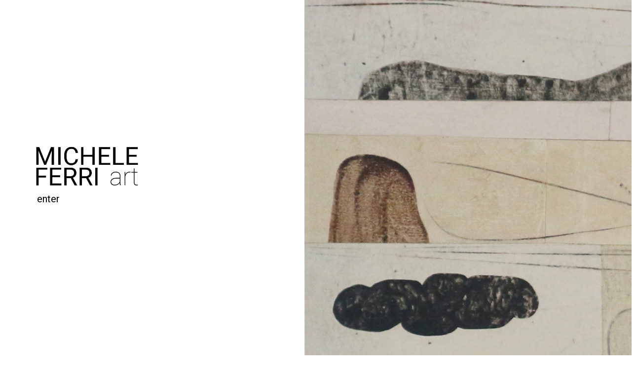

--- FILE ---
content_type: text/html; charset=UTF-8
request_url: https://www.micheleferri.net/en/
body_size: 14239
content:
<!DOCTYPE html>
<html lang="en-US" class="no-js">
	<head>
	
		<meta charset="UTF-8">
		<meta name="viewport" content="width=device-width">
		<link rel="profile" href="http://gmpg.org/xfn/11">
		<link rel="pingback" href="https://www.micheleferri.net/xmlrpc.php">
		<title>Michele Ferri &#8211; Visual artist</title>
<meta name='robots' content='max-image-preview:large' />
<link rel="alternate" hreflang="en" href="http://www.micheleferri.net/en/" />
<link rel="alternate" hreflang="fr" href="http://www.micheleferri.net/fr/" />
<link rel="alternate" hreflang="it" href="http://www.micheleferri.net/it/" />
<script id="cookieyes" type="text/javascript" src="https://cdn-cookieyes.com/client_data/a80e96658f4e23fd56616149/script.js"></script><script type="text/javascript" >            function apbct_attach_event_handler__backend(elem, event, callback){                if(typeof window.addEventListener === "function") elem.addEventListener(event, callback);                else                                              elem.attachEvent(event, callback);            }            apbct_attach_event_handler__backend(window, 'load', function(){                ctSetCookie('ct_checkjs', '1969783315' );            });</script><link rel='dns-prefetch' href='//fonts.googleapis.com' />
<link rel='dns-prefetch' href='//s.w.org' />
<link rel="alternate" type="application/rss+xml" title="Michele Ferri &raquo; Feed" href="https://www.micheleferri.net/en/feed/" />
<link rel="alternate" type="application/rss+xml" title="Michele Ferri &raquo; Comments Feed" href="https://www.micheleferri.net/en/comments/feed/" />
		<script type="text/javascript">
			window._wpemojiSettings = {"baseUrl":"https:\/\/s.w.org\/images\/core\/emoji\/13.0.1\/72x72\/","ext":".png","svgUrl":"https:\/\/s.w.org\/images\/core\/emoji\/13.0.1\/svg\/","svgExt":".svg","source":{"concatemoji":"https:\/\/www.micheleferri.net\/wp-includes\/js\/wp-emoji-release.min.js?ver=5.7.14"}};
			!function(e,a,t){var n,r,o,i=a.createElement("canvas"),p=i.getContext&&i.getContext("2d");function s(e,t){var a=String.fromCharCode;p.clearRect(0,0,i.width,i.height),p.fillText(a.apply(this,e),0,0);e=i.toDataURL();return p.clearRect(0,0,i.width,i.height),p.fillText(a.apply(this,t),0,0),e===i.toDataURL()}function c(e){var t=a.createElement("script");t.src=e,t.defer=t.type="text/javascript",a.getElementsByTagName("head")[0].appendChild(t)}for(o=Array("flag","emoji"),t.supports={everything:!0,everythingExceptFlag:!0},r=0;r<o.length;r++)t.supports[o[r]]=function(e){if(!p||!p.fillText)return!1;switch(p.textBaseline="top",p.font="600 32px Arial",e){case"flag":return s([127987,65039,8205,9895,65039],[127987,65039,8203,9895,65039])?!1:!s([55356,56826,55356,56819],[55356,56826,8203,55356,56819])&&!s([55356,57332,56128,56423,56128,56418,56128,56421,56128,56430,56128,56423,56128,56447],[55356,57332,8203,56128,56423,8203,56128,56418,8203,56128,56421,8203,56128,56430,8203,56128,56423,8203,56128,56447]);case"emoji":return!s([55357,56424,8205,55356,57212],[55357,56424,8203,55356,57212])}return!1}(o[r]),t.supports.everything=t.supports.everything&&t.supports[o[r]],"flag"!==o[r]&&(t.supports.everythingExceptFlag=t.supports.everythingExceptFlag&&t.supports[o[r]]);t.supports.everythingExceptFlag=t.supports.everythingExceptFlag&&!t.supports.flag,t.DOMReady=!1,t.readyCallback=function(){t.DOMReady=!0},t.supports.everything||(n=function(){t.readyCallback()},a.addEventListener?(a.addEventListener("DOMContentLoaded",n,!1),e.addEventListener("load",n,!1)):(e.attachEvent("onload",n),a.attachEvent("onreadystatechange",function(){"complete"===a.readyState&&t.readyCallback()})),(n=t.source||{}).concatemoji?c(n.concatemoji):n.wpemoji&&n.twemoji&&(c(n.twemoji),c(n.wpemoji)))}(window,document,window._wpemojiSettings);
		</script>
		<style type="text/css">
img.wp-smiley,
img.emoji {
	display: inline !important;
	border: none !important;
	box-shadow: none !important;
	height: 1em !important;
	width: 1em !important;
	margin: 0 .07em !important;
	vertical-align: -0.1em !important;
	background: none !important;
	padding: 0 !important;
}
</style>
	<link rel='stylesheet' id='wp-block-library-css'  href='https://www.micheleferri.net/wp-includes/css/dist/block-library/style.min.css?ver=5.7.14' type='text/css' media='all' />
<link rel='stylesheet' id='essential-grid-plugin-settings-css'  href='https://www.micheleferri.net/wp-content/plugins/essential-grid/public/assets/css/settings.css?ver=2.2.5' type='text/css' media='all' />
<link rel='stylesheet' id='tp-open-sans-css'  href='https://fonts.googleapis.com/css?family=Open+Sans%3A300%2C400%2C600%2C700%2C800&#038;ver=5.7.14' type='text/css' media='all' />
<link rel='stylesheet' id='tp-raleway-css'  href='https://fonts.googleapis.com/css?family=Raleway%3A100%2C200%2C300%2C400%2C500%2C600%2C700%2C800%2C900&#038;ver=5.7.14' type='text/css' media='all' />
<link rel='stylesheet' id='tp-droid-serif-css'  href='https://fonts.googleapis.com/css?family=Droid+Serif%3A400%2C700&#038;ver=5.7.14' type='text/css' media='all' />
<link rel='stylesheet' id='tp-fontello-css'  href='https://www.micheleferri.net/wp-content/plugins/essential-grid/public/assets/font/fontello/css/fontello.css?ver=2.2.5' type='text/css' media='all' />
<link rel='stylesheet' id='rs-plugin-settings-css'  href='https://www.micheleferri.net/wp-content/plugins/revslider/public/assets/css/rs6.css?ver=6.2.1' type='text/css' media='all' />
<style id='rs-plugin-settings-inline-css' type='text/css'>
#rs-demo-id {}
</style>
<link rel='stylesheet' id='wpml-legacy-vertical-list-0-css'  href='//www.micheleferri.net/wp-content/plugins/sitepress-multilingual-cms/templates/language-switchers/legacy-list-vertical/style.css?ver=1' type='text/css' media='all' />
<link rel='stylesheet' id='wpml-menu-item-0-css'  href='//www.micheleferri.net/wp-content/plugins/sitepress-multilingual-cms/templates/language-switchers/menu-item/style.css?ver=1' type='text/css' media='all' />
<style id='wpml-menu-item-0-inline-css' type='text/css'>
.wpml-ls-first-item { margin-top: 10px; }
</style>
<link rel='stylesheet' id='royal_enqueue_Roboto_Condensed-css'  href='https://fonts.googleapis.com/css?family=Roboto+Condensed%3A100%2C200%2C300%2C400%2C500%2C600%2C700%2C800%2C900&#038;ver=5.7.14' type='text/css' media='all' />
<link rel='stylesheet' id='royal_enqueue_Roboto-css'  href='https://fonts.googleapis.com/css?family=Roboto%3A100%2C200%2C300%2C400%2C500%2C600%2C700%2C800%2C900&#038;ver=5.7.14' type='text/css' media='all' />
<link rel='stylesheet' id='royal_enqueue_Oswald-css'  href='https://fonts.googleapis.com/css?family=Oswald%3A100%2C200%2C300%2C400%2C500%2C600%2C700%2C800%2C900&#038;ver=5.7.14' type='text/css' media='all' />
<link rel='stylesheet' id='js_composer_front-css'  href='//www.micheleferri.net/wp-content/uploads/js_composer/js_composer_front_custom.css?ver=5.6' type='text/css' media='all' />
<link rel='stylesheet' id='bsf-Defaults-css'  href='https://www.micheleferri.net/wp-content/uploads/smile_fonts/Defaults/Defaults.css?ver=5.7.14' type='text/css' media='all' />
<link rel='stylesheet' id='main-stylesheet-css'  href='https://www.micheleferri.net/wp-content/themes/cufo/style.css?ver=5.7.14' type='text/css' media='all' />
<link rel='stylesheet' id='fontawesome-css'  href='https://www.micheleferri.net/wp-content/themes/cufo/css/font-awesome.min.css?ver=5.7.14' type='text/css' media='all' />
<link rel='stylesheet' id='fontello-css'  href='https://www.micheleferri.net/wp-content/themes/cufo/css/fontello.css?ver=5.7.14' type='text/css' media='all' />
<link rel='stylesheet' id='prettyPhoto-css'  href='https://www.micheleferri.net/wp-content/themes/cufo/css/prettyPhoto.css?ver=5.7.14' type='text/css' media='all' />
<link rel='stylesheet' id='responsive-css'  href='https://www.micheleferri.net/wp-content/themes/cufo/css/responsive.css?ver=5.7.14' type='text/css' media='all' />
<script type='text/javascript' src='https://www.micheleferri.net/wp-includes/js/jquery/jquery.min.js?ver=3.5.1' id='jquery-core-js'></script>
<script type='text/javascript' src='https://www.micheleferri.net/wp-includes/js/jquery/jquery-migrate.min.js?ver=3.3.2' id='jquery-migrate-js'></script>
<script type='text/javascript' id='ct_public_functions-js-extra'>
/* <![CDATA[ */
var ctPublicFunctions = {"_ajax_nonce":"36eb81787a","_rest_nonce":"03a40d0e74","_ajax_url":"\/wp-admin\/admin-ajax.php","_rest_url":"https:\/\/www.micheleferri.net\/wp-json\/","_apbct_ajax_url":"https:\/\/www.micheleferri.net\/wp-content\/plugins\/cleantalk-spam-protect\/lib\/Cleantalk\/ApbctWP\/Ajax.php","data__set_cookies":"1","data__set_cookies__alt_sessions_type":"0"};
/* ]]> */
</script>
<script type='text/javascript' src='https://www.micheleferri.net/wp-content/plugins/cleantalk-spam-protect/js/apbct-public--functions.min.js?ver=5.160.1' id='ct_public_functions-js'></script>
<script type='text/javascript' id='ct_public-js-extra'>
/* <![CDATA[ */
var ctPublic = {"pixel__setting":"3","pixel__enabled":"","pixel__url":"https:\/\/moderate3.cleantalk.org\/pixel\/b64dd80bcb29d703bbc81521cec8c10c.gif","data__email_check_before_post":"1"};
/* ]]> */
</script>
<script type='text/javascript' src='https://www.micheleferri.net/wp-content/plugins/cleantalk-spam-protect/js/apbct-public.min.js?ver=5.160.1' id='ct_public-js'></script>
<script type='text/javascript' src='https://www.micheleferri.net/wp-content/plugins/cleantalk-spam-protect/js/cleantalk-modal.min.js?ver=5.160.1' id='cleantalk-modal-js'></script>
<script type='text/javascript' id='ct_nocache-js-extra'>
/* <![CDATA[ */
var ctNocache = {"ajaxurl":"\/wp-admin\/admin-ajax.php","info_flag":"","set_cookies_flag":"1","blog_home":"https:\/\/www.micheleferri.net\/en\/\/"};
/* ]]> */
</script>
<script type='text/javascript' src='https://www.micheleferri.net/wp-content/plugins/cleantalk-spam-protect/js/cleantalk_nocache.min.js?ver=5.160.1' id='ct_nocache-js'></script>
<script type='text/javascript' src='https://www.micheleferri.net/wp-content/plugins/revslider/public/assets/js/rbtools.min.js?ver=6.0' id='tp-tools-js'></script>
<script type='text/javascript' src='https://www.micheleferri.net/wp-content/plugins/revslider/public/assets/js/rs6.min.js?ver=6.2.1' id='revmin-js'></script>
<link rel="https://api.w.org/" href="https://www.micheleferri.net/wp-json/" /><link rel="alternate" type="application/json" href="https://www.micheleferri.net/wp-json/wp/v2/pages/1364" /><link rel="EditURI" type="application/rsd+xml" title="RSD" href="https://www.micheleferri.net/xmlrpc.php?rsd" />
<link rel="wlwmanifest" type="application/wlwmanifest+xml" href="https://www.micheleferri.net/wp-includes/wlwmanifest.xml" /> 
<meta name="generator" content="WordPress 5.7.14" />
<link rel="canonical" href="https://www.micheleferri.net/en/" />
<link rel='shortlink' href='https://www.micheleferri.net/en/' />
<link rel="alternate" type="application/json+oembed" href="https://www.micheleferri.net/wp-json/oembed/1.0/embed?url=https%3A%2F%2Fwww.micheleferri.net%2Fen%2F" />
<link rel="alternate" type="text/xml+oembed" href="https://www.micheleferri.net/wp-json/oembed/1.0/embed?url=https%3A%2F%2Fwww.micheleferri.net%2Fen%2F&#038;format=xml" />
<meta name="generator" content="WPML ver:4.2.6 stt:1,4,27;" />
<meta property="og:type" content="article"/><meta property="og:title" content="Home"/><meta property="og:url" content="https://www.micheleferri.net/en/"/><meta property="og:site_name" content="Michele Ferri"/><meta property="og:description" content="%5Bvc_row%5D%5Bvc_column%5D%5Brev_slider_vc+alias%3D%22home-random%22%5D%5B%2Fvc_column%5D%5B%2Fvc_row%5D"/><meta property="og:image" content=""/><style id="royal_dynamic_css">#floatingCirclesG{position:relative;width:83px;height:83px;margin:auto;transform:scale(0.6);-o-transform:scale(0.6);-ms-transform:scale(0.6);-webkit-transform:scale(0.6);-moz-transform:scale(0.6)}.f_circleG{position:absolute;background-color:#fff;height:15px;width:15px;border-radius:8px;-o-border-radius:8px;-ms-border-radius:8px;-webkit-border-radius:8px;-moz-border-radius:8px;animation-name:f_fadeG;-o-animation-name:f_fadeG;-ms-animation-name:f_fadeG;-webkit-animation-name:f_fadeG;-moz-animation-name:f_fadeG;animation-duration:1.04s;-o-animation-duration:1.04s;-ms-animation-duration:1.04s;-webkit-animation-duration:1.04s;-moz-animation-duration:1.04s;animation-iteration-count:infinite;-o-animation-iteration-count:infinite;-ms-animation-iteration-count:infinite;-webkit-animation-iteration-count:infinite;-moz-animation-iteration-count:infinite;animation-direction:normal;-o-animation-direction:normal;-ms-animation-direction:normal;-webkit-animation-direction:normal;-moz-animation-direction:normal}#frotateG_01{left:0;top:34px;animation-delay:.39s;-o-animation-delay:.39s;-ms-animation-delay:.39s;-webkit-animation-delay:.39s;-moz-animation-delay:.39s}#frotateG_02{left:10px;top:10px;animation-delay:.52s;-o-animation-delay:.52s;-ms-animation-delay:.52s;-webkit-animation-delay:.52s;-moz-animation-delay:.52s}#frotateG_03{left:34px;top:0;animation-delay:.65s;-o-animation-delay:.65s;-ms-animation-delay:.65s;-webkit-animation-delay:.65s;-moz-animation-delay:.65s}#frotateG_04{right:10px;top:10px;animation-delay:.78s;-o-animation-delay:.78s;-ms-animation-delay:.78s;-webkit-animation-delay:.78s;-moz-animation-delay:.78s}#frotateG_05{right:0;top:34px;animation-delay:.91s;-o-animation-delay:.91s;-ms-animation-delay:.91s;-webkit-animation-delay:.91s;-moz-animation-delay:.91s}#frotateG_06{right:10px;bottom:10px;animation-delay:1.04s;-o-animation-delay:1.04s;-ms-animation-delay:1.04s;-webkit-animation-delay:1.04s;-moz-animation-delay:1.04s}#frotateG_07{left:34px;bottom:0;animation-delay:1.17s;-o-animation-delay:1.17s;-ms-animation-delay:1.17s;-webkit-animation-delay:1.17s;-moz-animation-delay:1.17s}#frotateG_08{left:10px;bottom:10px;animation-delay:1.3s;-o-animation-delay:1.3s;-ms-animation-delay:1.3s;-webkit-animation-delay:1.3s;-moz-animation-delay:1.3s}@keyframes f_fadeG{0%{background-color:#000000}100%{background-color:#fff}}@-o-keyframes f_fadeG{0%{background-color:#000000}100%{background-color:#fff}}@-ms-keyframes f_fadeG{0%{background-color:#000000}100%{background-color:#fff}}@-webkit-keyframes f_fadeG{0%{background-color:#000000}100%{background-color:#fff}}@-moz-keyframes f_fadeG{0%{background-color:#000000}100%{background-color:#fff}}.royal-preloader-wrap {background-color: rgba(255,255,255, 1);}#page-wrap {width: 100%;max-width: 1350px;float: none;margin: 0 auto;}#lang_sel_footer {margin-left: 273px;}.top-widgets {width: 100%;max-width: 1350px;margin: 0 auto;}body{padding-top: 0px;padding-right: 0px;padding-bottom: 0px;padding-left: 0px;}@media screen and ( max-width: 950px ) {body {padding: 0% 0% 0% 0%;}}.top-widgets-bg {padding-right: 0px;padding-left: 0px;}body{background-color: rgba(255,255,255, 1);background-image: none;background-size: auto;background-attachment: fixed;background-repeat: repeat;background-position: left top;}#page-wrap {border: none;}#main-wrap{padding-top: 0px;padding-right: 0px;padding-bottom: 0px;padding-left: 0px;}@media screen and ( max-width: 950px ) {#main-wrap {padding: 0% 0% 0% 0%;}}.body-section {margin-bottom: 0px;}@media screen and ( max-width: 1050px ) {.project-info {margin-bottom: 0px;}}@media screen and ( max-width: 950px ) {.body-section {margin-bottom: 0%;}.project-info {margin-bottom: 0%;}}#main-wrap{background-color: rgba(255,255,255, 0);background-image: none;background-size: auto;background-attachment: scroll;background-repeat: repeat;background-position: left top;}.inner-content-wrap {max-width: 1250px;}.inner-content{padding-top: 16px;padding-right: 0px;padding-bottom: 25px;padding-left: 0px;}@media screen and ( max-width: 950px ) {.inner-content {padding: 2.6666666666667% 0% 4.1666666666667% 0%;}}.stacked-caption {padding: 0 0px;}.inner-content {background-color: rgba(255,255,255, 0);color: #8d8d8d;}.gallery-slideshow {background-color: rgba(255,255,255, 0);}.gallery-slideshow .stacked-caption {color: #8d8d8d;}.inner-content h1,.inner-content h2,.inner-content h3,.inner-content h4,.inner-content h5,.inner-content h6 {color: #3a3a3a;}.inner-content a {color: #e5ae47;}.single-meta,.single-meta a,.single-tags,.single-tags a {color: #999999;}.inner-content a:hover,.post-cont-pagination > span:not(.pagi-label) {color: #3a3a3a;}.inner-content blockquote {border-color: #e5ae47;}.wpb_tabs_nav .ui-tabs-anchor,.wpb_accordion_header a {color: #3a3a3a;}.inner-content hr,.inner-content th,.inner-content h3,.inner-content h3 span,.inner-content tr,.inner-content td,.inner-content pre,.inner-content .wp-caption-text,.inner-content .wp-playlist,.gallery-caption,.search-result-thumbnail p,.comments-area,.single-post-sharing,.project-details li,.contact-info li span {border-color: #efefef;}.inner-content a {text-decoration: none;}#sidebar,.copy-fixed .copy-and-soc {width: 273px;}#main-wrap,.royal-revslider,.copy-and-soc {margin-left: 273px;}.inner-sidebar{padding-top: 0px;padding-right: 35px;padding-bottom: 0px;padding-left: 0px;}.sid-block {margin-bottom: 29px;}#sidebar, .m-nav-and-logo{background-color: rgba(255,255,255, 1);background-image: none;background-size: auto;background-attachment: scroll;background-repeat: repeat;background-position: left top;}@media screen and ( max-width: 950px ) {.m-nav-and-logo {margin-bottom: 0%;}}#sidebar {border-top: 0px solid #e0e0e0;border-right: 0px solid #efefef;border-bottom: 0px solid #e0e0e0;border-left: 0px solid #e0e0e0;}.sidebar-fold-btn {display: none;}.sidebar-fold-btn .fa {width: 30px;height: 30px;line-height: 30px;}.sidebar-fold-btn {position: fixed;margin-top: 109px;margin-left: 213px;}.sidebar-closed .sidebar-fold-btn {margin-left: 16px;}.sidebar-fold-btn .fa {background-color: rgba(102,102,102, 0);color: #666666;}.sidebar-fold-btn .fa:hover {background-color: rgba(17,17,17, 0);color: #383838;}.sidebar-fold-btn .fa {font-size: 22px;}.ps-scrollbar-y-rail {visibility: hidden;}.ps-scrollbar-y-rail,.ps-scrollbar-y {width: 2px;}.ps-scrollbar-y {background-color: rgba(224,224,224, 1);}.ps-scrollbar-y-rail:hover .ps-scrollbar-y,.ps-scrollbar-y-rail.hover .ps-scrollbar-y {background-color: #111111;}.sidebar-top .logo-and-tagline {float: left;}.sidebar-top .top-nav-wrap {float: right;}.sidebar-top-fixed #sidebar-top {width: 100%;max-width: 1350px;}#sidebar-top > div{padding-top: 14px;padding-right: 17px;padding-bottom: 7px;padding-left: 24px;}#sidebar-top {margin-bottom: 0px;}#sidebar-top {background-color: rgba(255,255,255, 1);}#sidebar-top {border-bottom: 0px solid #e0e0e0;}.logo-and-tagline {text-align: center;}.logo-wrap {max-width: 190px;}.logo-and-tagline{padding-top: 90px;padding-right: 0px;padding-bottom: 50px;padding-left: 0px;}.logo-wrap {background-color: rgba(255,255,255, 0);color: #3a3a3a;}.logo-wrap:hover {color: #3a3a3a;}.logo-wrap {border: none;}.logo-text {font-family: "Roboto Condensed", Arial, "Helvetica Neue", Helvetica, sans-serif;font-size: 32px;line-height: 30px;letter-spacing: 2.6px;font-weight: 800;font-style: normal;text-transform: uppercase;text-decoration:none;}.logo-text {text-decoration: none;}.site-tagline {display: none;}.site-tagline {text-align: center;}.site-tagline {margin-top: 4px;}.site-tagline {color: #777777;}.site-tagline {font-family: "Roboto", Arial, "Helvetica Neue", Helvetica, sans-serif;font-size: 11px;line-height: 10px;letter-spacing: 0px;font-weight: 400;font-style: normal;text-transform: uppercase;text-decoration:none;}.site-tagline {text-decoration: none;}.menu-title {display: none;}.menu-title {text-align: right;}.menu-title span {padding-bottom: 0px;margin-bottom: 10px;}.menu-title {color: #8d8d8d;}.menu-title span {display: inline-block;}.menu-title {font-family: "Roboto", Arial, "Helvetica Neue", Helvetica, sans-serif;font-size: 16px;line-height: 23px;letter-spacing: 0px;font-weight: 400;font-style: normal;text-transform: uppercase;text-decoration:none;}.top-nav-wrap {text-align: center;}.menu-fold-icon .fa {width: 45px;height: 45px;line-height: 45px;margin-top: 10px;}.menu-fold-icon .fa {background-color: #222222;color: #fcfcfc;}.menu-fold-icon .fa:hover {background-color: #fcfcfc;color: #222222;}.menu-fold-icon .fa {font-size: 28px;}.top-nav-container {-webkit-transition: all 500ms ease-in-out;transition: all 500ms ease-in-out;}.admin-bar .top-nav-container {padding-top: 32px;}.top-nav-container{padding-top: 0px;padding-right: 0px;padding-bottom: 0px;padding-left: 0px;}.top-nav-close {color: #8d8d8d;}.top-nav-close:hover {border: 1px solid #8d8d8d;}.top-nav-outer {background-color: rgba(255,255,255, 0.9);}.main-nav li,.top-nav > li {text-align: left;}.main-nav li a,.top-nav > li > a {display: block;}.top-nav {text-align: center;}.main-nav li a, .top-nav > li > a, .top-nav-vertical li a{padding-top: 0px;padding-right: 0px;padding-bottom: 0px;padding-left: 0px;}.main-nav li, .top-nav > li, .top-nav-vertical li{padding-top: 0px;padding-right: 0px;padding-bottom: 0px;padding-left: 38px;}.main-nav li a,.top-nav > li > a,.top-nav-vertical li a,.mobile-nav li a {background-color: rgba(255,255,255, 0);color: #8d8d8d;}.mobile-nav li a {color: #8d8d8d;}.main-nav .sub-menu li a {background-color: rgba(0,0,0, 0);}.main-nav li a:hover,.top-nav > li > a:hover,.top-nav-vertical li a:hover,.mobile-nav li a:hover ,.main-nav li.current-menu-item > a,.main-nav li.current-menu-parent > a,.top-nav-vertical li.current-menu-item a,.top-nav > li.current-menu-item > a,.top-nav > li.current-menu-parent > a,.top-nav > li.current-menu-ancestor > a {background-color: rgba(255,255,255, 0);color: #3a3a3a;border-color: #333333;}.mobile-nav li a:hover,.mobile-nav li.current-menu-item > a {color: #3a3a3a;}.main-nav li a, .top-nav > li > a, .top-nav-vertical li a {border: none;}.main-nav li a, .top-nav li a {font-family: "Roboto", Arial, "Helvetica Neue", Helvetica, sans-serif;font-size: 12px;line-height: 18px;letter-spacing: 0px;font-weight: 400;font-style: normal;text-transform: uppercase;text-decoration:none;}.main-nav .sub-menu li a,.top-nav .sub-menu li a {font-size: 11px;}.top-nav-vertical .sub-menu li a {font-size: 9px;}.mobile-nav li a {font-family: "Roboto", Arial, "Helvetica Neue", Helvetica, sans-serif;}.top-nav.top-nav-horizontal .sub-menu-wrap {width: 170px;}.top-nav.top-nav-horizontal .sub-menu .sub-menu-wrap {left: 170px;}.top-nav.top-nav-horizontal .sub-menu li a{padding-top: 14px;padding-right: 12px;padding-bottom: 15px;padding-left: 18px;}.top-nav.top-nav-horizontal > li > .sub-menu-wrap {padding-top: 29px;}.top-nav.top-nav-horizontal .sub-menu li a {background-color: #ffffff;color: #8d8d8d;}.top-nav.top-nav-horizontal .sub-menu li a:hover,.top-nav.top-nav-horizontal .sub-menu li.current-menu-item > a,.top-nav.top-nav-horizontal .sub-menu li.current-menu-parent > a,.top-nav.top-nav-horizontal .sub-menu li.current-menu-ancestor > a {background-color: #6b6b6b;color: #ffffff;}.m-nav-fold i {background-color: rgba(245,245,245, 1);color: #222222;}.m-nav-fold i {font-size: 30px;line-height: 60px;}.filters-title {text-align: right;}.filters-title span {padding-bottom: 0px;margin-bottom: 5px;}.filters-title {color: #8d8d8d;}.filters-title span {display: inline-block;}.filters-title {font-family: "Roboto", Arial, "Helvetica Neue", Helvetica, sans-serif;font-size: 16px;line-height: 23px;letter-spacing: 0px;font-weight: 400;font-style: normal;text-transform: uppercase;text-decoration:none;}.filters {text-align: right;}.filters li a {display: block;}.filters li a i:first-child {margin-right: 10px;}.filters li a i:last-child {margin-left: 10px;}.filters li a i:first-child {display: none;}.filters li a i:last-child {display: inline-block;}.filters li a{padding-top: 0px;padding-right: 0px;padding-bottom: 0px;padding-left: 0px;}.filters li{padding-top: 0px;padding-right: 0px;padding-bottom: 0px;padding-left: 0px;}.sidebar-top .filters {background-color: rgba(242,242,242, 1);}.filters li a {background-color: rgba(255,255,255, 0);color: #8d8d8d;}.filters li a:hover, .filters li a.active-filter-item {background-color: rgba(229,174,71, 0);color: #3f3f3f;border-color: #e0e0e0;}.filters li a:hover i.fa-royal-vbar,.filters li a.active-filter-item i.fa-royal-vbar,.filters li a:hover i.fa-royal-slash,.filters li a.active-filter-item i.fa-royal-slash {color: #8d8d8d;}.filters li a {border: none;}.filters li a {font-family: "Roboto Condensed", Arial, "Helvetica Neue", Helvetica, sans-serif;font-size: 16px;line-height: 23px;letter-spacing: 0px;font-weight: 400;font-style: normal;text-transform: uppercase;text-decoration:none;}.page-header{padding-top: 25px;padding-right: 0px;padding-bottom: 25px;padding-left: 35px;}.page-header{background-color: rgba(242,242,242, 1);background-image: none;background-size: auto;background-attachment: scroll;background-repeat: repeat;background-position: left top;}.page-header {border: none;}.page-header {text-align: left;}.page-header h1 {padding-bottom: 23px;margin-bottom: 24px;}.page-header h1 {color: #3a3a3a;}.page-header h1 {border-bottom: 1px solid #e0e0e0;}.page-header h1 {font-family: "Roboto", Arial, "Helvetica Neue", Helvetica, sans-serif;font-size: 42px;line-height: 52px;letter-spacing: 0px;font-weight: 700;font-style: normal;text-transform: uppercase;text-decoration:none;}.page-header p {text-align: left;}.page-header p {color: #3a3a3a;}.page-header p {font-family: "Roboto", Arial, "Helvetica Neue", Helvetica, sans-serif;font-size: 12px;line-height: 18px;letter-spacing: 3px;font-weight: 300;font-style: normal;text-transform: uppercase;text-decoration:none;}.page-header p {text-shadow: 0px 0px 0px #000000;}#blog-container{padding-top: 0px;padding-right: 0px;padding-bottom: 0px;padding-left: 0px;}@media screen and ( max-width: 950px ) {.blog-grid-sizer,.blog-post.post-width1x,.blog-post.post-width2x {width: 100% !important;}}#blog-container {background-color: rgba(242,242,242, 1);}#blog-container {border: none;}.blog-post .post-media-wrap{padding-top: 0px;padding-right: 0px;padding-bottom: 0px;padding-left: 0px;}.blog-post .post-text-wrap{padding-top: 25px;padding-right: 25px;padding-bottom: 34px;padding-left: 25px;}.blog-post {background-color: rgba(255,255,255, 1);}.blog-post:nth-child(2n) {background-color: rgba(249,249,249, 1);}.blog-post .post-description,.blog-post .before-cats {color: #8d8d8d;}.blog-post .time-and-author {color: #8d8d8d;}.blog-post .post-text-wrap a,.blog-post .social-share-wrap i,.blog-post .likes-and-comments .meta-sep,.blog-post .post-categories {color: #8d8d8d;}.blog-post .post-text-wrap a:hover,.blog-post .social-share-wrap i:hover {color: #3a3a3a;}.blog-post {border: none;}.blog-post .post-title {text-align: left;}.blog-post .post-title a {padding-bottom: 0px;margin-bottom: 8px;}.blog-post .post-title a {color: #3a3a3a;}.blog-post .post-title a:hover {color: #3a3a3a;}.blog-post .post-title a {display: block;}.blog-post .post-title a {font-family: "Roboto", Arial, "Helvetica Neue", Helvetica, sans-serif;font-size: 23px;line-height: 36px;letter-spacing: 0px;font-weight: 600;font-style: normal;text-transform: uppercase;text-decoration:none;}.blog-post .post-categories {display: none;}.blog-post .post-categories {text-align: left;}.blog-post .post-cats-in {padding-bottom: 0px;margin-bottom: 16px;}.blog-post .post-cats-in {display: inline-block;}.blog-post .post-cats-in {font-family: "Roboto Condensed", Arial, "Helvetica Neue", Helvetica, sans-serif;font-size: 15px;line-height: 16px;letter-spacing: 0px;font-weight: 300;font-style: normal;text-transform: none;text-decoration:none;}.blog-post .time-and-author {display: none;}.blog-post .posted-by {display: none;}.blog-post .time-and-author .meta-sep {display: none;}.blog-post .time-and-author {text-align: left;}.blog-post .time-and-author {padding-bottom: 0px;margin-bottom: 6px;}.blog-post .time-and-author {font-family: "Roboto Condensed", Arial, "Helvetica Neue", Helvetica, sans-serif;font-size: 15px;line-height: 16px;letter-spacing: 0px;font-weight: 300;font-style: normal;text-transform: none;text-decoration:none;}.blog-post .post-description {text-align: left;}.blog-post .post-description {padding-bottom: 9px;margin-bottom: 11px;}.blog-post .post-description {font-family: "Roboto Condensed", Arial, "Helvetica Neue", Helvetica, sans-serif;font-size: 18px;line-height: 32px;letter-spacing: 0px;font-weight: 300;font-style: normal;text-transform: none;text-decoration:none;}.blog-post .social-share a:nth-child(3) {display: none;}.blog-post .social-share a:nth-child(5) {display: none;}.blog-post .social-share a:nth-child(6) {display: none;}.blog-post .social-share a:nth-child(7) {display: none;}.blog-post .likes-and-comments { float: left; }.blog-post .likes-and-comments {font-family: "Roboto Condensed", Arial, "Helvetica Neue", Helvetica, sans-serif;font-size: 14px;line-height: 22px;letter-spacing: 0px;font-weight: 400;font-style: normal;text-transform: none;text-decoration:none;}.blog-post .read-more-wrap {float: right;}.blog-post .read-more{padding-top: 0px;padding-right: 0px;padding-bottom: 0px;padding-left: 0px;}.blog-post .post-text-wrap .read-more {background-color: rgba(255,255,255, 0);color: #8d8d8d;}.blog-post .post-text-wrap .read-more:hover {background-color: rgba(255,255,255, 0);color: #3a3a3a;border-color: #111111;}.blog-post .read-more {border: none;}.blog-post .read-more {font-family: "Roboto Condensed", Arial, "Helvetica Neue", Helvetica, sans-serif;font-size: 14px;line-height: 22px;letter-spacing: 0px;font-weight: 400;font-style: normal;text-transform: uppercase;text-decoration:none;}.blog-post .read-more {text-decoration: none;}.blog-post .post-media .image-overlay {-webkit-transition: opacity 500ms ease 0s, background-color 500ms ease 0s;transition: opacity 500ms ease 0s, background-color 500ms ease 0s;}.blog-post .post-media .image-overlay .fa {color: #ffffff;}.blog-post .post-media .image-overlay {background-color: rgba(255,255,255, 0.1);}.blog-post .post-media .image-overlay .fa {font-size: 29px;}.link-and-quote {padding-top: 5%;padding-right: 5%;padding-bottom: 5%;padding-left: 5%;}.link-and-quote,.link-and-quote small a {color: #3a3a3a;}.link-and-quote p,.link-and-quote small {background-color: rgba(255,255,255, 0.9);}.link-and-quote {font-family: "Roboto Condensed", Arial, "Helvetica Neue", Helvetica, sans-serif;font-size: 17px;line-height: 32px;letter-spacing: 0px;font-weight: 400;font-style: normal;text-transform: uppercase;text-decoration:none;}.link-and-quote small a {text-decoration: none;}.blog-single-header .title-and-meta {text-align: left;}.blog-single-header .posted-by {display: none;}.single-post .single-socials-wrap {width: -webkit-calc(100% - 50px);width: calc(100% - 50px);line-height: 25px;}.hide-single-sharing-b.single-post .single-socials-wrap {height: 25px;}.single-post.sharing-nxt-prev-b .single-post-sharing .previous-post,.single-post.sharing-nxt-prev-b .single-post-sharing .next-post {top: 0px;}.single-post .next-post,.single-post .previous-post {width: 25px;height: 25px;}.single-post .next-post,.single-post .previous-post {line-height: 25px;}.single-post .nxt-prev-post {margin-top: 0px;}.single-post .previous-post {margin-right: 30px;}.single-post .next-post,.single-post .previous-post {background-color: rgba(255,255,255, 0);color: #8d8d8d;}.single-post .next-post:hover,.single-post .previous-post:hover{background-color: rgba(85,85,85, 0);color: #3a3a3a;border-color: #555555;}.single-post .next-post,.single-post .previous-post {font-size: 21px;}.blog-single .single-socials-wrap a:nth-child(1) {display: none;}.blog-single .single-socials-wrap a:nth-child(6) {display: none;}.blog-single .single-socials-wrap a:nth-child(7) {display: none;}.blog-single .single-socials-wrap {text-align: center;}.blog-single .single-post-sharing {margin-top: 22px;padding-top: 0px;}#portfolio-container{padding-top: 21px;padding-right: 100px;padding-bottom: 21px;padding-left: 100px;}@media screen and ( max-width: 950px ) {.portfolio-grid-sizer,.portfolio-post.post-width1x,.portfolio-post.post-width2x {width: 100% !important;}}#portfolio-container {background-color: rgba(255,255,255, 0);}#portfolio-container {border: none;}.portfolio-post .post-text-wrap{padding-top: 6px;padding-right: 10px;padding-bottom: 10px;padding-left: 10px;}.portfolio-post {background-color: rgba(255,255,255, 0);}.portfolio-post:nth-child(2n) {background-color: rgba(255,255,255, 0);}.portfolio-post .post-description,.portfolio-post .before-cats,.portfolio-post .testimonial-wrap h5,.portfolio-post .testimonial-wrap p {color: #8d8d8d;}.portfolio-post .time-and-author {color: #8d8d8d;}.portfolio-post a,.portfolio-post .social-share-wrap i,.portfolio-post .likes-and-comments .meta-sep,.portfolio-post .post-categories {color: #8d8d8d;}.portfolio-post a:hover,.portfolio-post .social-share-wrap i:hover {color: #3a3a3a;}.portfolio-post {border: none;}.portfolio-post {box-shadow: 0px 0px 0px 0px rgba(0,0,0, 0);}.media-hovers {-webkit-transition: all 400ms ease 0s;transition: all 400ms ease 0s;}.portfolio-post .post-media-wrap{padding-top: 0px;padding-right: 5px;padding-bottom: 5px;padding-left: 5px;}.portfolio-post .post-media-wrap .media-hovers {padding-top: 5%;padding-right: 6.6%;padding-bottom: 5%;padding-left: 7.5%;}.portfolio-post .media-hovers{background-color: rgba(255,255,255, 0.9);background-image: none;background-size: auto;background-attachment: scroll;background-repeat: repeat;background-position: left top;}.portfolio-post .post-media-in-wrap {border: none;}.portfolio-post .post-title {text-align: left;}.portfolio-post .post-title a {padding-bottom: 0px;margin-bottom: 0px;}.portfolio-post .post-title a {color: #3a3a3a;}.portfolio-post .post-title a:hover {color: #3a3a3a;}.portfolio-post .post-title a {display: block;}.portfolio-post .post-title a {font-family: "Roboto", Arial, "Helvetica Neue", Helvetica, sans-serif;font-size: 12px;line-height: 14px;letter-spacing: 0px;font-weight: 300;font-style: normal;text-transform: uppercase;text-decoration:none;}.portfolio-post .post-categories {display: none;}.portfolio-post .post-categories {text-align: left;}.portfolio-post .post-cats-in {padding-bottom: 0px;margin-bottom: 10px;}.portfolio-post .post-cats-in {font-family: "Roboto", Arial, "Helvetica Neue", Helvetica, sans-serif;font-size: 15px;line-height: 16px;letter-spacing: 0px;font-weight: 300;font-style: normal;text-transform: none;text-decoration:none;}.portfolio-post .time-and-author {display: none;}.portfolio-post .post-date {display: none;}.portfolio-post .posted-by {display: none;}.portfolio-post .time-and-author .meta-sep {display: none;}.portfolio-post .time-and-author {text-align: left;}.portfolio-post .time-and-author {padding-bottom: 0px;margin-bottom: 7px;}.portfolio-post .time-and-author {font-family: "Roboto", Arial, "Helvetica Neue", Helvetica, sans-serif;font-size: 15px;line-height: 16px;letter-spacing: 0px;font-weight: 300;font-style: normal;text-transform: none;text-decoration:none;}.portfolio-post .post-description {display: none;}.portfolio-post .post-description {text-align: left;}.portfolio-post .post-description {padding-bottom: 16px;margin-bottom: 0px;}.portfolio-post .post-description {font-family: "Roboto", Arial, "Helvetica Neue", Helvetica, sans-serif;font-size: 18px;line-height: 32px;letter-spacing: 0px;font-weight: 300;font-style: normal;text-transform: none;text-decoration:none;}.portfolio-post .social-share a:nth-child(3) {display: none;}.portfolio-post .social-share a:nth-child(6) {display: none;}.portfolio-post .social-share a:nth-child(7) {display: none;}.portfolio-post .likes-and-comments { float: left; }.portfolio-post .likes-and-comments {font-family: "Roboto", Arial, "Helvetica Neue", Helvetica, sans-serif;font-size: 14px;line-height: 22px;letter-spacing: 0px;font-weight: 400;font-style: normal;text-transform: none;text-decoration:none;}.portfolio-post .more-info-wrap {float: right;}.portfolio-post .more-info{padding-top: 0px;padding-right: 0px;padding-bottom: 0px;padding-left: 0px;}.portfolio-post .more-info {background-color: rgba(255,255,255, 0);color: #8d8d8d;}.portfolio-post .more-info:hover {background-color: rgba(255,255,255, 0);color: #3a3a3a;border-color: #111111;}.portfolio-post .more-info {border: none;}.portfolio-post .more-info {font-family: "Roboto Condensed", Arial, "Helvetica Neue", Helvetica, sans-serif;font-size: 12px;line-height: 13px;letter-spacing: 0px;font-weight: 300;font-style: normal;text-transform: uppercase;text-decoration:none;}.portfolio-post .more-info {text-decoration: none;}.portfolio-post .testimonial-wrap {display: none;}.portfolio-post .testimonial-wrap {text-align: left;}.portfolio-post .testimonial-wrap {padding-top: 17px;margin-top: 17px;}.portfolio-post .testimonial-wrap {border-top: 2px solid #e5ae47;}.portfolio-post .testimonial-wrap h5, .portfolio-post .testimonial-wrap p {font-family: "Roboto Condensed", Arial, "Helvetica Neue", Helvetica, sans-serif;font-size: 15px;line-height: 23px;letter-spacing: 0px;font-weight: 300;font-style: normal;text-transform: none;text-decoration:none;}.portfolio-post .triangle-wrap {display: none;}.portfolio-post .triangle-wrap {bottom: 0;border-top: none;}.portfolio-post .triangle-wrap {border-bottom-width:8px;border-bottom-style: solid;border-bottom-color: rgba(255,255,255, 0);border-right-width: 7px;border-right-style: solid;border-right-color: transparent;border-left-width: 7px;border-left-style: solid;border-left-color: transparent;left: 87%;}.portfolio-post .post-format-icon {display: none;}.portfolio-post .post-format-icon {bottom: 10px;right: 10px;}.portfolio-post .post-format-icon {width: 38px;height: 38px;line-height: 38px;}.portfolio-post .post-format-icon {background-color: rgba(255,255,255, 0);color: #ffffff;}.portfolio-post .post-format-icon {border-radius: 50%;}.portfolio-post .post-format-icon {font-size: 20px;}.portfolio-post .image-overlay,.portfolio-post .image-overlay .fa {-webkit-transition: opacity 500ms ease 0s, background-color 500ms ease 0s;transition: opacity 500ms ease 0s, background-color 500ms ease 0s;}.portfolio-post .image-overlay {background-color: rgba(255,255,255, 0);}.portfolio-post .post-media:hover .image-overlay {background-color: rgba(255,255,255, 0);}.portfolio-post .image-overlay .fa {color: #ffffff;}.portfolio-post .image-overlay .fa {font-size: 29px;}.portfolio-single-header .title-and-meta {text-align: left;}.portfolio-single-header .post-date {display: none;}.portfolio-single-header .posted-by {display: none;}.single-royal_portfolio .single-socials-wrap {width: -webkit-calc(100% - 50px);width: calc(100% - 50px);line-height: 25px;}.project-info-sharing.single-royal_portfolio .single-socials-wrap,.hide-single-sharing-p.single-royal_portfolio .single-socials-wrap {height: 25px;}.single-royal_portfolio.sharing-nxt-prev-p .single-post-sharing .previous-post,.single-royal_portfolio.sharing-nxt-prev-p .single-post-sharing .next-post {top: 38px;}.single-royal_portfolio .next-post,.single-royal_portfolio .previous-post {width: 25px;height: 25px;}.single-royal_portfolio .next-post,.single-royal_portfolio .previous-post {line-height: 25px;}.single-royal_portfolio .nxt-prev-post {margin-top: 0px;}.single-royal_portfolio .previous-post {margin-right: 30px;}.single-royal_portfolio .next-post,.single-royal_portfolio .previous-post {background-color: rgba(255,255,255, 0);color: #8d8d8d;}.single-royal_portfolio .next-post:hover,.single-royal_portfolio .previous-post:hover,.single-royal_portfolio .portfolio-single .no-nxt-prev {background-color: rgba(85,85,85, 0);color: #3a3a3a;border-color: #555555;}.single-royal_portfolio .next-post,.single-royal_portfolio .previous-post {font-size: 21px;}.info-sharing {display: none;}.portfolio-single .single-socials-wrap a:nth-child(1),.info-sharing a:nth-child(1) {display: none;}.portfolio-single .single-socials-wrap a:nth-child(3),.info-sharing a:nth-child(3) {display: none;}.portfolio-single .single-socials-wrap a:nth-child(6),.info-sharing a:nth-child(6) {display: none;}.portfolio-single .single-socials-wrap a:nth-child(7),.info-sharing a:nth-child(7) {display: none;}.portfolio-single .single-socials-wrap {text-align: center;}.portfolio-single .single-post-sharing {margin-top: 13px;padding-top: 38px;}.proj-info-title {text-align: left;}.project-info .project-details strong i {display: none;}.project-info-right .project-info,.project-info-below-right .project-info {width: 260px;margin-left: -webkit-calc(100% - 260px);margin-left: calc(100% - 260px);}.project-info-right.single-royal_portfolio .single-wrap,.project-info-below-right.single-royal_portfolio .single-content-wrap,.project-info-below-right.single-header-below-p .portfolio-single-header {width: -webkit-calc(100% - 300px);width: calc(100% - 300px);}.project-details > li {padding-top: 9px;padding-bottom: 9px;}.project-info {border: none;}.project-details>li {border-bottom-width: 1px;border-bottom-style: solid;}.slideshow-caption {width: auto;text-align: left;}.slideshow-caption {left: 0;}.slideshow-caption {top: 0;}.slideshow-caption{padding-top: 4px;padding-right: 11px;padding-bottom: 3px;padding-left: 11px;}.slideshow-caption {background-color: rgba(58,58,58, 0.7);color: #ffffff;}.stacked-caption span {display: none;}.stacked-caption {text-align: center;}.stacked-caption {border: none;}.stacked-caption {margin-bottom: 0px;}.gallery-slideshow .gallery-slide:last-of-type .stacked-caption {margin-bottom: 0;}.gallery-nav {text-align: right;}.gallery-nav {margin-top: -40px;}.gallery-nav{padding-top: 17px;padding-right: 11px;padding-bottom: 17px;padding-left: 11px;}.gallery-nav span {width: 6px;height: 6px;font-size: 6px;margin-right: 5px;}.gallery-nav {background-color: rgba(229,174,71, 0);}.gallery-nav span {background-color: #222222;}.gallery-nav span:hover,.gallery-slideshow .cycle-pager-active {background-color: #898989;}.gallery-arrow {opacity: 1;}.gallery-arrow {width: 56px;height: 38px;line-height: 38px;margin-top: -19px;}.gallery-arrow {background-color: rgba(229,174,71, 0);color: #ffffff;}.gallery-arrow {font-size: 22px;}.lightbox-overlay .image-overlay .fa {color: #fcfcfc;}.lightbox-overlay .image-overlay {background-color: rgba(255,255,255, 0.1);}.lightbox-overlay .image-overlay .fa {font-size: 29px;}.royal-gallery .gallery-item {margin-right: 10px;margin-bottom: 10px;}.gallery-columns-2 .gallery-item {width: -webkit-calc((100% - (10px * 1)) / 2);width: calc((100% - (10px * 1)) / 2);}.gallery-columns-3 .gallery-item {width: -webkit-calc((100% - (10px * 2)) / 3);width: calc((100% - (10px * 2)) / 3);}.gallery-columns-4 .gallery-item {width: -webkit-calc((100% - (10px * 3)) / 4);width: calc((100% - (10px * 3)) / 4);}.gallery-columns-5 .gallery-item {width: -webkit-calc((100% - (10px * 4)) / 5);width: calc((100% - (10px * 4)) / 5);}.gallery-columns-6 .gallery-item {width: -webkit-calc((100% - (10px * 5)) / 6);width: calc((100% - (10px * 5)) / 6);}.gallery-columns-7 .gallery-item {width: -webkit-calc((100% - (10px * 6)) / 7);width: calc((100% - (10px * 6)) / 7);}.gallery-columns-8 .gallery-item {width: -webkit-calc((100% - (10px * 7)) / 8);width: calc((100% - (10px * 7)) / 8);}.gallery-columns-9 .gallery-item {width: -webkit-calc((100% - (10px * 8)) / 9);width: calc((100% - (10px * 8)) / 9);}@media screen and ( min-width: 950px ) {.gallery-columns-2 .gallery-item:nth-child(2n+2),.gallery-columns-3 .gallery-item:nth-child(3n+3),.gallery-columns-4 .gallery-item:nth-child(4n+4),.gallery-columns-5 .gallery-item:nth-child(5n+5),.gallery-columns-6 .gallery-item:nth-child(6n+6),.gallery-columns-7 .gallery-item:nth-child(7n+7),.gallery-columns-8 .gallery-item:nth-child(8n+8),.gallery-columns-9 .gallery-item:nth-child(9n+9) {margin-right: 0 !important;}.gallery-columns-2 .gallery-item:nth-child(2n+2) + li,.gallery-columns-3 .gallery-item:nth-child(3n+3) + li,.gallery-columns-4 .gallery-item:nth-child(4n+4) + li,.gallery-columns-5 .gallery-item:nth-child(5n+5) + li,.gallery-columns-6 .gallery-item:nth-child(6n+6) + li,.gallery-columns-7 .gallery-item:nth-child(7n+7) + li,.gallery-columns-8 .gallery-item:nth-child(8n+8) + li,.gallery-columns-9 .gallery-item:nth-child(9n+9) + li {clear: both;}}@media screen and ( max-width: 950px ) {.royal-gallery .gallery-item {width: -webkit-calc((100% - (10px * 1)) / 2) !important;width: calc((100% - (10px * 1)) / 2) !important;}.royal-gallery .gallery-item:nth-child(2n+2) {margin-right: 0 !important;}.royal-gallery.gallery-columns-1 .gallery-item {width: 100% !important;}}@media screen and ( max-width: 480px ) {.royal-gallery .gallery-item {width: 100% !important;float: none !important;}}.jcarousel-wrap {padding-left: 0px;padding-right: 0px;}.jcarousel li {padding: 0 0px;}.jcarousel-prev {left: 0px;}.jcarousel-next {right: 0px;}.similar-items h3 {text-align: left;}.similar-items h3 span {padding-bottom: 4px;margin-bottom: 22px;}.similar-items h3 span {border-bottom-width: 1px;border-bottom-style: solid;}.similar-items h3 span {display: inline-block;}.jcarousel-prev,.jcarousel-next {display: none;}.jcarousel-prev .fa,.jcarousel-next .fa {width: 35px;height: 35px;line-height: 35px;}.jcarousel-prev,.jcarousel-next {margin-top: -17.5px;}.jcarousel-prev .fa,.jcarousel-next .fa {background-color: rgba(229,174,71, 1);color: #ffffff;}.jcarousel-prev:hover .fa,.jcarousel-next:hover .fa {background-color: rgba(229,174,71, 1);color: #3a3a3a;border-color: #e0e0e0;}.jcarousel-prev .fa,.jcarousel-next .fa {font-size: 12px;}.jcarousel .image-overlay-wrap .image-overlay {background-color: rgba(255,255,255, 0.1);}.jcarousel .image-overlay-wrap h5 {background-color: rgba(247,247,247, 0.9);color: #3a3a3a;}.comments-area-wrap {max-width: 940px;}.comments-area {padding-bottom: 26px;margin-bottom: 29px;}.comments-area {border-bottom-width: 1px;border-bottom-style: solid;}.comments-area-wrap .comments-count {text-align: left;}.comments-area-wrap .comments-count span {padding-bottom: 9px;margin-bottom: 37px;}.comments-area-wrap .comments-count span {border-bottom-width: 1px;border-bottom-style: solid;}.comments-area-wrap .comments-count span {display: inline-block;}.comment-content-wrap {margin-left: 75px;}.children .comment-content-wrap {margin-left: 72px;}.comment-author-img {border-radius: 3%;}.comment-content-wrap{padding-top: 26px;padding-right: 30px;padding-bottom: 23px;padding-left: 30px;}.comment,.pingback,.comments-wrap #respond {margin-bottom: 50px;}.comment-content-wrap {background-color: #ffffff;}.bypostauthor .comment-content-wrap {background-color: #ffffff;}.comment-content-wrap {border-top: 0px solid #e0e0e0;border-right: 0px solid #e0e0e0;border-bottom: 1px solid #e0e0e0;border-left: 1px solid #e0e0e0;}.comments-area-wrap .comment-reply-title {padding-bottom: 0px;margin-bottom: 3px;}.comments-area-wrap .comment-reply-title {display: inline-block;}.pers-name {float: left;margin-right: 15px;}.pers-name,.pers-email {width: -webkit-calc(50% - 7.5px);width: calc(50% - 7.5px);}.rf-input{padding-top: 9px;padding-right: 9px;padding-bottom: 9px;padding-left: 9px;}.rf-input,.form-submit {margin-bottom: 15px;}.inner-content input[type="text"].rf-input {height: 33px;}.inner-content textarea.rf-input {height: 138px;}.rf-input {background-color: #ffffff;}.rf-input {color: #8d8d8d;}.rf-error,.mail-error-txt {color: #e5ae47;border-color: #e5ae47 !important;}.rf-input:focus {background-color: #ffffff;border-color: #8d8d8d;}.rf-input:focus {color: #8d8d8d;}.rf-input {border-top: 1px solid #e0e0e0;border-right: 1px solid #e0e0e0;border-bottom: 1px solid #e0e0e0;border-left: 1px solid #e0e0e0;}.form-submit {text-align: left;}.submit-btn {width: 100%;}.submit-btn{padding-top: 7px;padding-right: 10px;padding-bottom: 7px;padding-left: 10px;}.submit-btn {background-color: rgba(252,252,252, 1);color: #8d8d8d;}.submit-btn:hover {background-color: rgba(252,252,252, 1);color: #3a3a3a;border-color: #3a3a3a;}.submit-btn {border-top: 1px solid #e0e0e0;border-right: 1px solid #e0e0e0;border-bottom: 1px solid #e0e0e0;border-left: 1px solid #e0e0e0;}#s{padding-top: 14px;padding-right: 14px;padding-bottom: 14px;padding-left: 14px;}#s {padding-right: 30px;}.search-icon {top: 23px;right: 14px;}.widget_flickr > div {margin-top: 9px;}.widget_lsi_widget > ul {margin-top: 9px !important;}.search-wrap{padding-top: 9px;padding-right: 0px;padding-bottom: 0px;padding-left: 0px;}#s {background-color: #3a3a3a;}#s,.search-icon {color: #ffffff;}#s:focus {background-color: #595959;border-color: #111111;}#s:focus,#s:focus + .search-icon {color: #fcfcfc;}#s {border: none;}.pagination-wrap{padding-top: 0px;padding-right: 0px;padding-bottom: 39px;padding-left: 0px;}.pagination-wrap {background-color: rgba(242,242,242, 0);}.pagination-wrap {border: none;}.pagination-wrap {text-align: center;}.pagination-wrap a,.pagination-wrap span {padding: 14px;margin-right: 15px;}.pagination-wrap a {background-color: rgba(229,174,71, 0);color: #8d8d8d;}.pagination-wrap a:hover,.pagination-wrap .current {background-color: rgba(203,155,63, 0);color: #3a3a3a;border-color: #666666;}.pagination-wrap a, .pagination-wrap span {font-family: "Oswald", Arial, "Helvetica Neue", Helvetica, sans-serif;font-size: 41px;line-height: 50px;letter-spacing: 3px;font-weight: 900;font-style: normal;text-transform: none;text-decoration:none;}.pagination-wrap a,.pagination-wrap span {text-decoration: none;}.contact-info ul li {text-align: left;}.contact-form,.contact-info {float: left;width: -webkit-calc(50% - 25px);width: calc(50% - 25px);}.contact-form {margin-right: 50px;}.contact-info ul li span {padding: 11px 0;}.contact-info ul li span {border-bottom-width: 1px;border-bottom-style: solid;}.contact-info ul li span {display: block;}.contact-title {text-align: left;}.contact-title span {padding-bottom: 9px;margin-bottom: 39px;}.contact-title span {border-bottom-width: 1px;border-bottom-style: solid;}.contact-title span {display: block;}.google-map {height: 330px;}.copy-and-soc > div{padding-top: 20px;padding-right: 35px;padding-bottom: 19px;padding-left: 35px;}.copy-and-soc {background-color: rgba(255,255,255, 1);}.footer-fold-btn i {background-color: #ffffff;color: #666666;}.copy-and-soc {border: none;}.copy-and-soc {text-align: left;}.socials-wrap .fa {width: 32px;height: 37px;line-height: 37px;margin-right: 0px;margin-bottom: 1px;}.socials-wrap{padding-bottom: 0px;margin-bottom: 11px;}.socials-wrap .fa {background-color: rgba(244,244,244, 0);color: #8d8d8d;}.socials-wrap .fa:hover {background-color: rgba(196,196,196, 0);color: #3a3a3a;border-color: #3a3a3a;}.socials-wrap .fa {border: none;}.socials-wrap {border-bottom: 1px solid #e0e0e0;}.socials-wrap {display: inline-block;}.copy-and-soc .fa {font-size: 15px;}.copyright-wrap p {text-align: left;}.copyright-wrap p {color: #9c9c9c;}.copyright-wrap p a {color: #9c9c9c;}.copyright-wrap p a:hover {color: #e5ae47;}.copyright-wrap p {font-family: "Roboto", Arial, "Helvetica Neue", Helvetica, sans-serif;font-size: 12px;line-height: 28px;letter-spacing: 0px;font-weight: 300;font-style: normal;text-transform: uppercase;text-decoration:none;}.copyright-wrap p a {text-decoration: none;}.back-to-top .fa {width: 47px;height: 43px;line-height: 43px;}.back-to-top {right: 19px;bottom: 69px;}.back-to-top .fa {background-color: rgba(244,244,244, 1);color: #3a3a3a;}.back-to-top .fa:hover {background-color: rgba(237,237,237, 1);color: #3a3a3a;}.back-to-top .fa {font-size: 13px;}.inner-content p:not(.post-description),.inner-content table,.inner-content pre,.inner-content blockquote,.inner-content address,.inner-content .wp-playlist,.comment-content p, .single-meta,.project-description-wrap p,.project-details-wrap > ul,.single .gallery,.inner-content.wp-caption,.inner-content ul:not(.filters),.inner-content ol, .inner-content dl dd,.single-content h1,.single-content h2,.single-content h3:not(.post-title),.single-content h4,.single-content h5:not(.testimonial-author),.single-content h6,.search-results-wrap h4,.search-query,.project-info h3 {margin-bottom: 15px;}.stacked-caption span {margin:15px 0;}.single-header-below-p .portfolio-single-header .title-and-meta,.single-header-below-b .blog-single-header .title-and-meta {padding-bottom:15px;}.inner-content p,.inner-content li,.inner-content dt,.inner-content dd,.inner-content table,.inner-content code,.inner-content pre,.inner-content address,.inner-content tt,.inner-content samp,.inner-content kbd,.inner-content var,.inner-content .wp-caption-text,.inner-content .single-meta,.inner-content .single-tags,.comment-reply-title small,.inner-content .rf-input,.slideshow-caption,.stacked-caption span,.comments-pagination,.submit-btn,.inner-content [class^="su-"]:not([class$="-icon"]):not(.su-dropcap) {font-family: "Roboto", Arial, "Helvetica Neue", Helvetica, sans-serif;font-size: 15px;line-height: 15px;letter-spacing: 0px;font-weight: 300;font-style: normal;text-transform: none;text-decoration:none;}.inner-content .single-meta,.inner-content .single-tags,.comment-reply-title small,#cancel-comment-reply-link {font-size: 14px;}.vc_btn,.vc_label,.vc_pie_chart_value,.pp_pic_holder .ppt,.vc_gitem-post-data,.wpb_accordion_header a,.tagcloud a,.inner-content .previous-post,.inner-content .next-post,.inner-content [class^="su-"]:not([class$="-icon"]),.inner-content .wp-playlist,.inner-content .qtip.su-qtip {font-family: "Roboto", Arial, "Helvetica Neue", Helvetica, sans-serif;}.inner-content h1 {font-family: "Roboto", Arial, "Helvetica Neue", Helvetica, sans-serif;font-size: 20px;line-height: 36px;letter-spacing: 0px;font-weight: 500;font-style: normal;text-transform: uppercase;text-decoration:none;}.inner-content h2 {font-family: "Roboto", Arial, "Helvetica Neue", Helvetica, sans-serif;font-size: 24px;line-height: 30px;letter-spacing: 0px;font-weight: 300;font-style: normal;text-transform: none;text-decoration:none;}.inner-content h3 {font-family: "Roboto", Arial, "Helvetica Neue", Helvetica, sans-serif;font-size: 18px;line-height: 34px;letter-spacing: 0px;font-weight: 600;font-style: normal;text-transform: uppercase;text-decoration:none;}.inner-content h4 {font-family: "Roboto", Arial, "Helvetica Neue", Helvetica, sans-serif;font-size: 16px;line-height: 22px;letter-spacing: 0px;font-weight: 600;font-style: normal;text-transform: none;text-decoration:none;}.inner-content h5 {font-family: "Roboto", Arial, "Helvetica Neue", Helvetica, sans-serif;font-size: 14px;line-height: 24px;letter-spacing: 1px;font-weight: 700;font-style: normal;text-transform: uppercase;text-decoration:none;}.inner-content h6 {font-family: "Roboto", Arial, "Helvetica Neue", Helvetica, sans-serif;font-size: 14px;line-height: 17px;letter-spacing: 0px;font-weight: 300;font-style: normal;text-transform: uppercase;text-decoration:none;}.sid-widget-title {display: none;}.sid-widget-title {text-align: right;}.sid-widget-title span {padding-bottom: 0px;margin-bottom: 10px;}.sid-widget-title,.sid-widget-title a {color: #8d8d8d;}.sid-widget-title span {display: inline-block;}.sid-widget-title {font-family: "Roboto", Arial, "Helvetica Neue", Helvetica, sans-serif;font-size: 16px;line-height: 23px;letter-spacing: 0px;font-weight: 400;font-style: normal;text-transform: uppercase;text-decoration:none;}.sidebar-widget {text-align: right;}.sidebar-widget>ul, .sidebar-widget>div{padding-top: 0px;padding-right: 0px;padding-bottom: 0px;padding-left: 0px;}.sidebar-widget>ul,.sidebar-widget>div {background-color: rgba(0,0,0, 0);}.sidebar-widget {color: #8d8d8d;}.tagcloud a,.textwidget a,.sidebar-widget ul li a,.sidebar-widget tfoot tr td a,.sidebar-widget tbody tr td a {color: #8d8d8d;}.tagcloud a:hover,.textwidget a:hover,.sidebar-widget ul li a:hover,.sidebar-widget tfoot tr td a:hover,.sidebar-widget tbody tr td a:hover {color: #3a3a3a;}.sidebar-widget, .sidebar-widget.widget_icl_lang_sel_widget ul li a {font-family: "Roboto Condensed", Arial, "Helvetica Neue", Helvetica, sans-serif;font-size: 16px;line-height: 23px;letter-spacing: 0px;font-weight: 400;font-style: normal;text-transform: uppercase;text-decoration:none;}.sid-block #s {font-family: "Roboto Condensed", Arial, "Helvetica Neue", Helvetica, sans-serif;font-size: 16px;line-height: 16px;letter-spacing: 0px;font-weight: 400;font-style: normal;text-transform: uppercase;text-decoration:none;}.sid-block .search-icon {font-size: 16px;}.tagcloud a,.textwidget a,.sidebar-widget ul li a,.sidebar-widget tfoot tr td a,.sidebar-widget tbody tr td a {text-decoration: none;}@media screen and ( min-width: 1050px ) {.top-widget,.footer-widget {width: -webkit-calc( (100% - ( 40px * 1 ) ) / 2 );width: calc( (100% - ( 40px * 1 ) ) / 2 );}.top-widget:nth-child(2n),.footer-widget:nth-child(2n) {margin-right: 0;}}@media screen and ( max-width: 1050px ) {.top-widget,.footer-widget {width: -webkit-calc( (100% - ( 40px ) ) / 2 ) !important;width: calc( (100% - ( 40px ) ) / 2 ) !important;margin-right: 40px !important;}.top-widget:nth-child(2n),.footer-widget:nth-child(2n) {margin-right: 0 !important;}}@media screen and ( max-width: 950px ) {.top-widget,.footer-widget {width: 100% !important;margin-right: 0 !important;}}.top-widgets, .footer-widgets{padding-top: 45px;padding-right: 25px;padding-bottom: 19px;padding-left: 25px;}.top-widget,.footer-widget {margin-right: 40px;margin-bottom:40px;}@media screen and ( max-width: 950px ) {.top-widgets, .footer-widgets {padding: 7.5% 4.1666666666667% 3.1666666666667% 4.1666666666667%;}}.top-widgets-bg, .footer-widgets{background-color: rgba(234,234,234, 1);background-image: none;background-size: auto;background-attachment: scroll;background-repeat: repeat;background-position: left top;}.top-widgets-fold-btn i {background-image: linear-gradient(225deg, rgba(234,234,234, 1) 50%, rgba(255, 255, 255, 0) 51%);color: #8d8d8d;}.footer-widgets {border: none;}.top-widget-title,.foot-widget-title {display: none;}.top-widget-title,.foot-widget-title {text-align: left;}.top-widget-title span,.foot-widget-title span {padding-bottom: 0px;margin-bottom: 13px;}.top-widget-title,.top-widget-title a,.foot-widget-title,.foot-widget-title a {color: #8d8d8d;}.top-widget-title span,.foot-widget-title span {display: inline-block;}.top-widget-title, .foot-widget-title {font-family: "Roboto", Arial, "Helvetica Neue", Helvetica, sans-serif;font-size: 18px;line-height: 23px;letter-spacing: 0px;font-weight: 400;font-style: normal;text-transform: uppercase;text-decoration:none;}.top-widget,.footer-widget {text-align: left;}.top-widget > ul,.top-widget > div,.footer-widget > ul,.footer-widget > div{padding-top: 0px;padding-right: 0px;padding-bottom: 0px;padding-left: 0px;}.top-widget > ul,.top-widget > div,.footer-widget > ul,.footer-widget > div {background-color: rgba(0,0,0, 0);}.top-widget,.footer-widget {color: #8d8d8d;}.top-widget .tagcloud a,.top-widget .textwidget a,.top-widget ul li a,.top-widget tfoot tr td a,.top-widget tbody tr td a,.footer-widget .tagcloud a,.footer-widget .textwidget a,.footer-widget ul li a,.footer-widget tfoot tr td a,.footer-widget tbody tr td a {color: #8d8d8d;}.top-widget .tagcloud a:hover,.top-widget .textwidget a:hover,.top-widget ul li a:hover,.top-widget tfoot tr td a:hover,.top-widget tbody tr td a:hover,.footer-widget .tagcloud a:hover,.footer-widget .textwidget a:hover,.footer-widget ul li a:hover,.footer-widget tfoot tr td a:hover,.footer-widget tbody tr td a:hover {color: #3a3a3a;}.top-widget, .footer-widget, .top-widget.widget_icl_lang_sel_widget ul li a, .footer-widget.widget_icl_lang_sel_widget ul li a {font-family: "Roboto Condensed", Arial, "Helvetica Neue", Helvetica, sans-serif;font-size: 16px;line-height: 25px;letter-spacing: 0px;font-weight: 400;font-style: normal;text-transform: uppercase;text-decoration:none;}.top-widget #s, .footer-widget #s {font-family: "Roboto Condensed", Arial, "Helvetica Neue", Helvetica, sans-serif;font-size: 16px;line-height: 16px;letter-spacing: 0px;font-weight: 400;font-style: normal;text-transform: uppercase;text-decoration:none;}.top-widget .search-icon,.footer-widget .search-icon {font-size: 16px;}.top-widget .tagcloud a,.top-widget .textwidget a,.top-widget ul li a,.top-widget tfoot tr td a,.top-widget tbody tr td a,.footer-widget .tagcloud a,.footer-widget .textwidget a,.footer-widget ul li a,.footer-widget tfoot tr td a,.footer-widget tbody tr td a {text-decoration: none;}/* Theme-Specific CSS */.single .gallery-prev-slide,.single .gallery-next-slide {display: none;}.inner-content-wrap {padding: 10px 3%;}@media screen and ( max-width: 950px ) { .inner-content {padding: 6%;} }.contact-form {width: calc(65% - 22.5px);width: -webkit-calc(65% - 22.5px);}.contact-info {width: calc(30% - 22.5px);width: -webkit-calc(30% - 22.5px);}.media-hovers {padding: 15px 20px 18px 20px !important;}</style><style type="text/css">.recentcomments a{display:inline !important;padding:0 !important;margin:0 !important;}</style><meta name="generator" content="Powered by WPBakery Page Builder - drag and drop page builder for WordPress."/>
<!--[if lte IE 9]><link rel="stylesheet" type="text/css" href="https://www.micheleferri.net/wp-content/plugins/js_composer/assets/css/vc_lte_ie9.min.css" media="screen"><![endif]--><meta name="generator" content="Powered by Slider Revolution 6.2.1 - responsive, Mobile-Friendly Slider Plugin for WordPress with comfortable drag and drop interface." />
<script type="text/javascript">function setREVStartSize(e){			
			try {								
				var pw = document.getElementById(e.c).parentNode.offsetWidth,
					newh;
				pw = pw===0 || isNaN(pw) ? window.innerWidth : pw;
				e.tabw = e.tabw===undefined ? 0 : parseInt(e.tabw);
				e.thumbw = e.thumbw===undefined ? 0 : parseInt(e.thumbw);
				e.tabh = e.tabh===undefined ? 0 : parseInt(e.tabh);
				e.thumbh = e.thumbh===undefined ? 0 : parseInt(e.thumbh);
				e.tabhide = e.tabhide===undefined ? 0 : parseInt(e.tabhide);
				e.thumbhide = e.thumbhide===undefined ? 0 : parseInt(e.thumbhide);
				e.mh = e.mh===undefined || e.mh=="" || e.mh==="auto" ? 0 : parseInt(e.mh,0);		
				if(e.layout==="fullscreen" || e.l==="fullscreen") 						
					newh = Math.max(e.mh,window.innerHeight);				
				else{					
					e.gw = Array.isArray(e.gw) ? e.gw : [e.gw];
					for (var i in e.rl) if (e.gw[i]===undefined || e.gw[i]===0) e.gw[i] = e.gw[i-1];					
					e.gh = e.el===undefined || e.el==="" || (Array.isArray(e.el) && e.el.length==0)? e.gh : e.el;
					e.gh = Array.isArray(e.gh) ? e.gh : [e.gh];
					for (var i in e.rl) if (e.gh[i]===undefined || e.gh[i]===0) e.gh[i] = e.gh[i-1];
										
					var nl = new Array(e.rl.length),
						ix = 0,						
						sl;					
					e.tabw = e.tabhide>=pw ? 0 : e.tabw;
					e.thumbw = e.thumbhide>=pw ? 0 : e.thumbw;
					e.tabh = e.tabhide>=pw ? 0 : e.tabh;
					e.thumbh = e.thumbhide>=pw ? 0 : e.thumbh;					
					for (var i in e.rl) nl[i] = e.rl[i]<window.innerWidth ? 0 : e.rl[i];
					sl = nl[0];									
					for (var i in nl) if (sl>nl[i] && nl[i]>0) { sl = nl[i]; ix=i;}															
					var m = pw>(e.gw[ix]+e.tabw+e.thumbw) ? 1 : (pw-(e.tabw+e.thumbw)) / (e.gw[ix]);					

					newh =  (e.type==="carousel" && e.justify==="true" ? e.gh[ix] : (e.gh[ix] * m)) + (e.tabh + e.thumbh);
				}			
				
				if(window.rs_init_css===undefined) window.rs_init_css = document.head.appendChild(document.createElement("style"));					
				document.getElementById(e.c).height = newh;
				window.rs_init_css.innerHTML += "#"+e.c+"_wrapper { height: "+newh+"px }";				
			} catch(e){
				console.log("Failure at Presize of Slider:" + e)
			}					   
		  };</script>
		<style type="text/css" id="wp-custom-css">
			h2 a{
	color: rgb(141, 141, 141) !important;
}
h2 a:hover{
	color: #3A3A3A !important;
}
.wpml-ls-native{
	font-size: 12px;
}
.wpml-ls-first-item{
	padding-top: 20px !important;
}
.show-on-mobile{
		visibility: hidden;
	}
.ult-team-member-position {
	font-family: Roboto;
}

.wpb_wrapper p {
	line-height: 20px;
	font-size: medium;
}
 #portfolio-container, #portfolio-single, .inner-content-wrap {
            padding-left: 130px;
	 padding-right: 130px;
       }

@media (max-width: 770px) {
      #portfolio-container, #portfolio-single, .inner-content-wrap {
            padding-left: 40px;
				padding-right: 40px;
       }
}

@media (max-width: 510px) {
      #portfolio-container, #portfolio-single, .inner-content-wrap {
            padding-left: 10px;
				padding-right: 10px;
       }
}

.media-hover-skew-bottom {
	visibility: hidden;
}

div.pp_overlay {
	background: #FFF;
}

/*.portfolio-single  {
	max-height: 100vh !important;
	width: auto !important;
}*/
.lightbox-overlay img{
	max-height: 75vh !important;
	width: auto !important;
}

.image-overlay-wrap .lightbox-overlay {
	visibility: hidden;
} 

.mobile-nav > li > a {
  text-transform: uppercase;
  font-weight: bold;
}
.similar-items h3 span {
	border-bottom: none !important;
}
.inner-content p{
	line-height: 17px;
}
.ult-style-1 .ult-team-member-name-wrap .ult-team-member-name {
	margin: 0 0 5px 0 !important;
}
.ult-style-1 .ult-team-member-position {
	text-transform: none;
}

#main-wrap {
	opacity: 1!important;
}

/*.portfolio-post .image-overlay {
	display: none!important;
}*/

.comments-area {display: none!important;}

#respond {display: none!important;}


.cky-notice-des *, .cky-preference-content-wrapper *, .cky-dma-content-wrapper *, .cky-accordion-header-des *, .cky-gpc-wrapper .cky-gpc-desc * {
    font-family: sans-serif!important;
}

.cky-preference-header .cky-preference-title {
    font-family: sans-serif!important;
}

.cky-notice .cky-title {
    font-family: sans-serif!important;
}

.cky-btn {
    font-family: sans-serif!important;
}

.cky-btn-revisit-wrapper {
    font-family: sans-serif!important;
}

.cky-accordion-header .cky-accordion-btn {
    font-family: sans-serif!important;
}

.cky-cookie-des-table {
    font-family: sans-serif!important;
}

.cky-always-active {
    font-family: sans-serif!important;
}		</style>
		<noscript><style type="text/css"> .wpb_animate_when_almost_visible { opacity: 1; }</style></noscript>		<style type="text/css">
			body:before { display:none !important}
			body:after { display:none !important}
			body { background:transparent}
		</style>
	</head>

	<body class="home page-template page-template--- page-template-public page-template-views page-template-revslider-page-template page-template---publicviewsrevslider-page-template-php page page-id-1364 wpb-js-composer js-comp-ver-5.6 vc_responsive">
		<div>
			<div class="vc_row wpb_row vc_row-fluid"><div class="wpb_column vc_column_container vc_col-sm-12"><div class="vc_column-inner"><div class="wpb_wrapper"><div class="wpb_revslider_element wpb_content_element">
			<!-- START homerandom REVOLUTION SLIDER 6.2.1 --><p class="rs-p-wp-fix"></p>
			<rs-module-wrap id="rev_slider_3_1_wrapper" data-source="gallery" style="background:transparent;padding:0;margin:0px auto;margin-top:0;margin-bottom:0;max-width:">
				<rs-module id="rev_slider_3_1" style="display:none;" data-version="6.2.1">
					<rs-slides>
						<rs-slide data-key="rs-3" data-title="Slide" data-link="/portfolio/" data-target="_self" data-seoz="front" data-anim="ei:d;eo:d;s:600;r:0;t:fade;sl:d;">
							<img src="//www.micheleferri.net/wp-content/plugins/revslider/public/assets/assets/dummy.png" title="Home" data-lazyload="//www.micheleferri.net/wp-content/plugins/revslider/public/assets/assets/transparent.png" data-bg="c:#ffffff;" data-parallax="off" class="rev-slidebg" data-no-retina>
<!--
							--><rs-layer
								id="slider-3-slide-3-layer-13" 
								data-type="image"
								data-rsp_ch="on"
								data-xy="x:r;xo:-89px,-89px,-89px,-57px;yo:-6px,-6px,-6px,-27px;"
								data-text="l:22;a:inherit;"
								data-dim="w:822px,822px,822px,890px;h:863px,863px,863px,934px;"
								data-basealign="slide"
								data-rsp_o="off"
								data-frame_0="tp:600;"
								data-frame_1="tp:600;st:10.000305175781;sR:10.000305175781;"
								data-frame_999="o:0;tp:600;st:w;sR:8690.0009155273;"
								style="z-index:5;"
							><img src="//www.micheleferri.net/wp-content/plugins/revslider/public/assets/assets/dummy.png" width="800" height="840" data-lazyload="//www.micheleferri.net/wp-content/uploads/2019/07/slider-2.jpg" data-no-retina> 
							</rs-layer><!--

							--><rs-layer
								id="slider-3-slide-3-layer-9" 
								data-type="image"
								data-xy="xo:79px,79px,79px,26px;yo:324px,324px,324px,1012px;"
								data-text="l:22;a:inherit;"
								data-dim="w:['211px','211px','211px','211px'];h:['83px','83px','83px','83px'];"
								data-rsp_bd="off"
								data-frame_0="tp:600;"
								data-frame_1="tp:600;st:10.000305175781;sR:10.000305175781;"
								data-frame_999="o:0;tp:600;st:w;sR:8690.0009155273;"
								style="z-index:6;"
							><img src="//www.micheleferri.net/wp-content/plugins/revslider/public/assets/assets/dummy.png" width="1459" height="574" data-lazyload="//www.micheleferri.net/wp-content/uploads/2019/07/logo2_trasp.png" data-no-retina> 
							</rs-layer><!--

							--><rs-layer
								id="slider-3-slide-3-layer-11" 
								data-type="text"
								data-color="#000000"
								data-xy="xo:83px,83px,83px,29px;yo:429px,429px,429px,1235px;"
								data-text="l:22;a:inherit;"
								data-actions='o:click;a:simplelink;target:_self;url:/portfolio/;'
								data-rsp_bd="off"
								data-frame_0="tp:600;"
								data-frame_1="tp:600;st:10.000305175781;sR:10.000305175781;"
								data-frame_999="o:0;tp:600;st:w;sR:8690.0009155273;"
								style="z-index:7;font-family:Roboto;"
							>enter 
							</rs-layer><!--
-->						</rs-slide>
						<rs-slide data-key="rs-7" data-title="Slide" data-link="/portfolio/" data-target="_self" data-seoz="front" data-anim="ei:d;eo:d;s:600;r:0;t:fade;sl:d;">
							<img src="//www.micheleferri.net/wp-content/plugins/revslider/public/assets/assets/dummy.png" title="Home" data-lazyload="//www.micheleferri.net/wp-content/plugins/revslider/public/assets/assets/transparent.png" data-bg="c:#ffffff;" data-parallax="off" class="rev-slidebg" data-no-retina>
<!--
							--><rs-layer
								id="slider-3-slide-7-layer-13" 
								data-type="image"
								data-rsp_ch="on"
								data-xy="x:r;xo:-89px,-89px,-90px,-52px;yo:-6px,-6px,-6px,-16px;"
								data-text="l:22;a:inherit;"
								data-dim="w:822px,822px,822px,877px;h:863px,863px,863px,920px;"
								data-basealign="slide"
								data-rsp_o="off"
								data-frame_0="tp:600;"
								data-frame_1="tp:600;st:10.000305175781;sR:10.000305175781;"
								data-frame_999="o:0;tp:600;st:w;sR:8690.0009155273;"
								style="z-index:5;"
							><img src="//www.micheleferri.net/wp-content/plugins/revslider/public/assets/assets/dummy.png" width="800" height="840" data-lazyload="//www.micheleferri.net/wp-content/uploads/2019/07/slider-4.jpg" data-no-retina> 
							</rs-layer><!--

							--><rs-layer
								id="slider-3-slide-7-layer-9" 
								data-type="image"
								data-xy="xo:79px,79px,79px,26px;yo:324px,324px,324px,1012px;"
								data-text="l:22;a:inherit;"
								data-dim="w:211px,211px,211px,211;h:['83px','83px','83px','83px'];"
								data-rsp_bd="off"
								data-frame_0="tp:600;"
								data-frame_1="tp:600;st:10.000305175781;sR:10.000305175781;"
								data-frame_999="o:0;tp:600;st:w;sR:8690.0009155273;"
								style="z-index:6;"
							><img src="//www.micheleferri.net/wp-content/plugins/revslider/public/assets/assets/dummy.png" width="1459" height="574" data-lazyload="//www.micheleferri.net/wp-content/uploads/2019/07/logo2_trasp.png" data-no-retina> 
							</rs-layer><!--

							--><rs-layer
								id="slider-3-slide-7-layer-11" 
								data-type="text"
								data-color="#000000"
								data-xy="xo:83px,83px,83px,29px;yo:429px,429px,429px,1235px;"
								data-text="l:22;a:inherit;"
								data-actions='o:click;a:simplelink;target:_self;url:/portfolio/;'
								data-rsp_bd="off"
								data-frame_0="tp:600;"
								data-frame_1="tp:600;st:10.000305175781;sR:10.000305175781;"
								data-frame_999="o:0;tp:600;st:w;sR:8690.0009155273;"
								style="z-index:7;font-family:Roboto;"
							>enter 
							</rs-layer><!--
-->						</rs-slide>
						<rs-slide data-key="rs-9" data-title="Slide" data-link="/portfolio/" data-target="_self" data-seoz="front" data-anim="ei:d;eo:d;s:600;r:0;t:fade;sl:d;">
							<img src="//www.micheleferri.net/wp-content/plugins/revslider/public/assets/assets/dummy.png" title="Home" data-lazyload="//www.micheleferri.net/wp-content/plugins/revslider/public/assets/assets/transparent.png" data-bg="c:#ffffff;" data-parallax="off" class="rev-slidebg" data-no-retina>
<!--
							--><rs-layer
								id="slider-3-slide-9-layer-13" 
								data-type="image"
								data-rsp_ch="on"
								data-xy="x:r;xo:-89px,-89px,-89px,-17px;yo:-6px,-6px,-6px,-2px;"
								data-text="l:22;a:inherit;"
								data-dim="w:822px,822px,822px,837px;h:863px,863px,863px,878px;"
								data-basealign="slide"
								data-rsp_o="off"
								data-frame_0="tp:600;"
								data-frame_1="tp:600;st:10.000305175781;sR:10.000305175781;"
								data-frame_999="o:0;tp:600;st:w;sR:8690.0009155273;"
								style="z-index:5;"
							><img src="//www.micheleferri.net/wp-content/plugins/revslider/public/assets/assets/dummy.png" width="800" height="842" data-lazyload="//www.micheleferri.net/wp-content/uploads/2019/07/slider-6.jpg" data-no-retina> 
							</rs-layer><!--

							--><rs-layer
								id="slider-3-slide-9-layer-9" 
								data-type="image"
								data-xy="xo:79px,79px,79px,26px;yo:324px,324px,324px,1012px;"
								data-text="l:22;ls:0,0,0,0px;a:inherit;"
								data-dim="w:211px,211px,211px,211;h:['83px','83px','83px','83px'];"
								data-rsp_bd="off"
								data-frame_0="tp:600;"
								data-frame_1="tp:600;st:10.000305175781;sR:10.000305175781;"
								data-frame_999="o:0;tp:600;st:w;sR:8690.0009155273;"
								style="z-index:6;"
							><img src="//www.micheleferri.net/wp-content/plugins/revslider/public/assets/assets/dummy.png" width="1459" height="574" data-lazyload="//www.micheleferri.net/wp-content/uploads/2019/07/logo2_trasp.png" data-no-retina> 
							</rs-layer><!--

							--><rs-layer
								id="slider-3-slide-9-layer-11" 
								data-type="text"
								data-color="#000000"
								data-xy="xo:83px,83px,83px,29px;yo:429px,429px,429px,1235px;"
								data-text="l:22;a:inherit;"
								data-actions='o:click;a:simplelink;target:_self;url:/portfolio/;'
								data-rsp_bd="off"
								data-frame_0="tp:600;"
								data-frame_1="tp:600;st:10.000305175781;sR:10.000305175781;"
								data-frame_999="o:0;tp:600;st:w;sR:8690.0009155273;"
								style="z-index:7;font-family:Roboto;"
							>enter 
							</rs-layer><!--
-->						</rs-slide>
						<rs-slide data-key="rs-10" data-title="Slide" data-link="/portfolio/" data-target="_self" data-seoz="front" data-anim="ei:d;eo:d;s:600;r:0;t:fade;sl:d;">
							<img src="//www.micheleferri.net/wp-content/plugins/revslider/public/assets/assets/dummy.png" title="Home" data-lazyload="//www.micheleferri.net/wp-content/plugins/revslider/public/assets/assets/transparent.png" data-bg="c:#ffffff;" data-parallax="off" class="rev-slidebg" data-no-retina>
<!--
							--><rs-layer
								id="slider-3-slide-10-layer-13" 
								data-type="image"
								data-rsp_ch="on"
								data-xy="x:r;xo:-89px,-89px,-89px,-25px;yo:-6px,-6px,-6px,-5px;"
								data-text="l:22;a:inherit;"
								data-dim="w:822px,822px,822px,841px;h:863px,863px,863px,884px;"
								data-basealign="slide"
								data-rsp_o="off"
								data-frame_0="tp:600;"
								data-frame_1="tp:600;st:10.000305175781;sR:10.000305175781;"
								data-frame_999="o:0;tp:600;st:w;sR:8690.0009155273;"
								style="z-index:5;"
							><img src="//www.micheleferri.net/wp-content/plugins/revslider/public/assets/assets/dummy.png" width="800" height="840" data-lazyload="//www.micheleferri.net/wp-content/uploads/2019/07/slider-7.jpg" data-no-retina> 
							</rs-layer><!--

							--><rs-layer
								id="slider-3-slide-10-layer-9" 
								data-type="image"
								data-xy="xo:79px,79px,79px,26px;yo:324px,324px,324px,1012px;"
								data-text="l:22;ls:0,0,0,0px;a:inherit;"
								data-dim="w:211px,211px,211px,211;h:['83px','83px','83px','83px'];"
								data-rsp_bd="off"
								data-frame_0="tp:600;"
								data-frame_1="tp:600;st:10.000305175781;sR:10.000305175781;"
								data-frame_999="o:0;tp:600;st:w;sR:8690.0009155273;"
								style="z-index:6;"
							><img src="//www.micheleferri.net/wp-content/plugins/revslider/public/assets/assets/dummy.png" width="1459" height="574" data-lazyload="//www.micheleferri.net/wp-content/uploads/2019/07/logo2_trasp.png" data-no-retina> 
							</rs-layer><!--

							--><rs-layer
								id="slider-3-slide-10-layer-11" 
								data-type="text"
								data-color="#000000"
								data-xy="xo:83px,83px,83px,29px;yo:429px,429px,429px,1235px;"
								data-text="l:22;a:inherit;"
								data-actions='o:click;a:simplelink;target:_self;url:/portfolio/;'
								data-rsp_bd="off"
								data-frame_0="tp:600;"
								data-frame_1="tp:600;st:10.000305175781;sR:10.000305175781;"
								data-frame_999="o:0;tp:600;st:w;sR:8690.0009155273;"
								style="z-index:7;font-family:Roboto;"
							>enter 
							</rs-layer><!--
-->						</rs-slide>
						<rs-slide data-key="rs-11" data-title="Slide" data-link="/portfolio/" data-target="_self" data-seoz="front" data-anim="ei:d;eo:d;s:600;r:0;t:fade;sl:d;">
							<img src="//www.micheleferri.net/wp-content/plugins/revslider/public/assets/assets/dummy.png" title="Home" data-lazyload="//www.micheleferri.net/wp-content/plugins/revslider/public/assets/assets/transparent.png" data-bg="c:#ffffff;" data-parallax="off" class="rev-slidebg" data-no-retina>
<!--
							--><rs-layer
								id="slider-3-slide-11-layer-13" 
								data-type="image"
								data-rsp_ch="on"
								data-xy="x:r;xo:-89px,-89px,-89px,-23px;yo:-6px,-6px,-6px,-4px;"
								data-text="l:22;a:inherit;"
								data-dim="w:822px,822px,822px,840px;h:863px,863px,863px,882px;"
								data-basealign="slide"
								data-rsp_o="off"
								data-frame_0="tp:600;"
								data-frame_1="tp:600;st:10.000305175781;sR:10.000305175781;"
								data-frame_999="o:0;tp:600;st:w;sR:8690.0009155273;"
								style="z-index:5;"
							><img src="//www.micheleferri.net/wp-content/plugins/revslider/public/assets/assets/dummy.png" width="800" height="841" data-lazyload="//www.micheleferri.net/wp-content/uploads/2019/07/slider-8.jpg" data-no-retina> 
							</rs-layer><!--

							--><rs-layer
								id="slider-3-slide-11-layer-9" 
								data-type="image"
								data-xy="xo:79px,79px,79px,26px;yo:324px,324px,324px,1012px;"
								data-text="l:22;ls:0,0,0,0px;a:inherit;"
								data-dim="w:['211px','211px','211px','211px'];h:['83px','83px','83px','83px'];"
								data-rsp_bd="off"
								data-frame_0="tp:600;"
								data-frame_1="tp:600;st:10.000305175781;sR:10.000305175781;"
								data-frame_999="o:0;tp:600;st:w;sR:8690.0009155273;"
								style="z-index:6;"
							><img src="//www.micheleferri.net/wp-content/plugins/revslider/public/assets/assets/dummy.png" width="1459" height="574" data-lazyload="//www.micheleferri.net/wp-content/uploads/2019/07/logo2_trasp.png" data-no-retina> 
							</rs-layer><!--

							--><rs-layer
								id="slider-3-slide-11-layer-11" 
								data-type="text"
								data-color="#000000"
								data-xy="xo:83px,83px,83px,29px;yo:429px,429px,429px,1235px;"
								data-text="l:22;a:inherit;"
								data-actions='o:click;a:simplelink;target:_self;url:/portfolio/;'
								data-rsp_bd="off"
								data-frame_0="tp:600;"
								data-frame_1="tp:600;st:10.000305175781;sR:10.000305175781;"
								data-frame_999="o:0;tp:600;st:w;sR:8690.0009155273;"
								style="z-index:7;font-family:Roboto;"
							>enter 
							</rs-layer><!--
-->						</rs-slide>
						<rs-slide data-key="rs-12" data-title="Slide" data-link="/portfolio/" data-target="_self" data-seoz="front" data-anim="ei:d;eo:d;s:600;r:0;t:fade;sl:d;">
							<img src="//www.micheleferri.net/wp-content/plugins/revslider/public/assets/assets/dummy.png" title="Home" data-lazyload="//www.micheleferri.net/wp-content/plugins/revslider/public/assets/assets/transparent.png" data-bg="c:#ffffff;" data-parallax="off" class="rev-slidebg" data-no-retina>
<!--
							--><rs-layer
								id="slider-3-slide-12-layer-13" 
								data-type="image"
								data-rsp_ch="on"
								data-xy="x:r;xo:-89px,-89px,-68px,-27px;yo:-6px,-6px,-6px,-14px;"
								data-text="l:22;a:inherit;"
								data-dim="w:822px,822px,871px,851px;h:863px,863px,914px,894px;"
								data-basealign="slide"
								data-rsp_o="off"
								data-frame_0="tp:600;"
								data-frame_1="tp:600;st:10.000305175781;sR:10.000305175781;"
								data-frame_999="o:0;tp:600;st:w;sR:8690.0009155273;"
								style="z-index:5;"
							><img src="//www.micheleferri.net/wp-content/plugins/revslider/public/assets/assets/dummy.png" width="800" height="840" data-lazyload="//www.micheleferri.net/wp-content/uploads/2019/07/slider-9.jpg" data-no-retina> 
							</rs-layer><!--

							--><rs-layer
								id="slider-3-slide-12-layer-9" 
								data-type="image"
								data-xy="xo:79px,79px,79px,26px;yo:324px,324px,324px,1012px;"
								data-text="l:22;a:inherit;"
								data-dim="w:['211px','211px','211px','211px'];h:['83px','83px','83px','83px'];"
								data-rsp_bd="off"
								data-frame_0="tp:600;"
								data-frame_1="tp:600;st:10.000305175781;sR:10.000305175781;"
								data-frame_999="o:0;tp:600;st:w;sR:8690.0009155273;"
								style="z-index:6;"
							><img src="//www.micheleferri.net/wp-content/plugins/revslider/public/assets/assets/dummy.png" width="1459" height="574" data-lazyload="//www.micheleferri.net/wp-content/uploads/2019/07/logo2_trasp.png" data-no-retina> 
							</rs-layer><!--

							--><rs-layer
								id="slider-3-slide-12-layer-11" 
								data-type="text"
								data-color="#000000"
								data-xy="xo:83px,83px,83px,29px;yo:429px,429px,429px,1235px;"
								data-text="l:22;a:inherit;"
								data-actions='o:click;a:simplelink;target:_self;url:/portfolio/;'
								data-rsp_bd="off"
								data-frame_0="tp:600;"
								data-frame_1="tp:600;st:10.000305175781;sR:10.000305175781;"
								data-frame_999="o:0;tp:600;st:w;sR:8690.0009155273;"
								style="z-index:7;font-family:Roboto;"
							>enter 
							</rs-layer><!--
-->						</rs-slide>
					</rs-slides>
					<rs-progress class="rs-bottom" style="visibility: hidden !important;"></rs-progress>
				</rs-module>
				<script type="text/javascript">
					setREVStartSize({c: 'rev_slider_3_1',rl:[1240,1024,778,480],el:[],gw:[1400,1240,778,800],gh:[868,768,960,1280],type:'standard',justify:'',layout:'fullwidth',mh:"0"});
					var	revapi3,
						tpj;
					jQuery(function() {
						tpj = jQuery;
						if(tpj("#rev_slider_3_1").revolution == undefined){
							revslider_showDoubleJqueryError("#rev_slider_3_1");
						}else{
							revapi3 = tpj("#rev_slider_3_1").show().revolution({
								jsFileLocation:"//www.micheleferri.net/wp-content/plugins/revslider/public/assets/js/",
								visibilityLevels:"1240,1024,778,480",
								gridwidth:"1400,1240,778,800",
								gridheight:"868,768,960,1280",
								lazyType:"smart",
								responsiveLevels:"1240,1024,778,480",
								disableProgressBar:"on",
								shuffle:true,
								navigation: {
									onHoverStop:false
								},
								parallax: {
									levels:[2,3,4,5,6,7,12,16,10,50,47,48,49,50,51,55],
									type:"mouse",
									origo:"slidercenter",
									speed:2000
								},
								fallbacks: {
									allowHTML5AutoPlayOnAndroid:true
								},
							});
						}
						
					});
				</script>
			</rs-module-wrap>
			<!-- END REVOLUTION SLIDER -->
</div></div></div></div></div>
		</div>
		<img style="display: none; left: 99999px;" src="https://moderate3.cleantalk.org/pixel/b64dd80bcb29d703bbc81521cec8c10c.gif"><script type="text/javascript" >				
				window.addEventListener('DOMContentLoaded', function () {
					setTimeout(function(){
						if( document.querySelectorAll('[name^=ct_checkjs]').length > 0 ) {
			                apbct_public_sendAJAX(
			                    { action: 'apbct_js_keys__get' },
			                    { callback: apbct_js_keys__set_input_value, apbct_ajax: 1 }
			                );
			            }
					},0)					    
				});				
			</script>		<script type="text/javascript">
			var ajaxRevslider;
			
			jQuery(document).ready(function() {

				
				// CUSTOM AJAX CONTENT LOADING FUNCTION
				ajaxRevslider = function(obj) {
				
					// obj.type : Post Type
					// obj.id : ID of Content to Load
					// obj.aspectratio : The Aspect Ratio of the Container / Media
					// obj.selector : The Container Selector where the Content of Ajax will be injected. It is done via the Essential Grid on Return of Content
					
					var content	= '';
					var data	= {
						action:			'revslider_ajax_call_front',
						client_action:	'get_slider_html',
						token:			'fecc5d023e',
						type:			obj.type,
						id:				obj.id,
						aspectratio:	obj.aspectratio
					};
					
					// SYNC AJAX REQUEST
					jQuery.ajax({
						type:		'post',
						url:		'https://www.micheleferri.net/wp-admin/admin-ajax.php',
						dataType:	'json',
						data:		data,
						async:		false,
						success:	function(ret, textStatus, XMLHttpRequest) {
							if(ret.success == true)
								content = ret.data;								
						},
						error:		function(e) {
							console.log(e);
						}
					});
					
					 // FIRST RETURN THE CONTENT WHEN IT IS LOADED !!
					 return content;						 
				};
				
				// CUSTOM AJAX FUNCTION TO REMOVE THE SLIDER
				var ajaxRemoveRevslider = function(obj) {
					return jQuery(obj.selector + ' .rev_slider').revkill();
				};


				// EXTEND THE AJAX CONTENT LOADING TYPES WITH TYPE AND FUNCTION				
				if (jQuery.fn.tpessential !== undefined) 					
					if(typeof(jQuery.fn.tpessential.defaults) !== 'undefined') 
						jQuery.fn.tpessential.defaults.ajaxTypes.push({type: 'revslider', func: ajaxRevslider, killfunc: ajaxRemoveRevslider, openAnimationSpeed: 0.3});   
						// type:  Name of the Post to load via Ajax into the Essential Grid Ajax Container
						// func: the Function Name which is Called once the Item with the Post Type has been clicked
						// killfunc: function to kill in case the Ajax Window going to be removed (before Remove function !
						// openAnimationSpeed: how quick the Ajax Content window should be animated (default is 0.3)
					
				
				
			});
		</script>
		<link href="https://fonts.googleapis.com/css?family=Roboto:400" rel="stylesheet" property="stylesheet" media="all" type="text/css" >

		<script type="text/javascript">
		if(typeof revslider_showDoubleJqueryError === "undefined") {
			function revslider_showDoubleJqueryError(sliderID) {
				var err = "<div class='rs_error_message_box'>";
				err += "<div class='rs_error_message_oops'>Oops...</div>";
				err += "<div class='rs_error_message_content'>";
				err += "You have some jquery.js library include that comes after the Slider Revolution files js inclusion.<br>";
				err += "To fix this, you can:<br>&nbsp;&nbsp;&nbsp; 1. Set 'Module General Options' -> 'Advanced' -> 'jQuery & OutPut Filters' -> 'Put JS to Body' to on";
				err += "<br>&nbsp;&nbsp;&nbsp; 2. Find the double jQuery.js inclusion and remove it";
				err += "</div>";
			err += "</div>";
				jQuery(sliderID).show().html(err);
			}
		}
		</script>
<script type='text/javascript' id='post-likes-js-extra'>
/* <![CDATA[ */
var ajax_var = {"url":"https:\/\/www.micheleferri.net\/wp-admin\/admin-ajax.php","nonce":"698cb8be5e"};
/* ]]> */
</script>
<script type='text/javascript' src='https://www.micheleferri.net/wp-content/themes/cufo/framework/post-likes/js/post-likes.js?ver=5.7.14' id='post-likes-js'></script>
<script type='text/javascript' src='https://www.micheleferri.net/wp-content/themes/cufo/js/perfect-scrollbar.min.js?ver=5.7.14' id='perfect-scrollbar-js'></script>
<script type='text/javascript' src='https://www.micheleferri.net/wp-content/themes/cufo/js/fitvids.js?ver=5.7.14' id='fitvids-js'></script>
<script type='text/javascript' src='https://www.micheleferri.net/wp-content/themes/cufo/js/gray.min.js?ver=5.7.14' id='gray-js'></script>
<script type='text/javascript' src='https://www.micheleferri.net/wp-content/themes/cufo/js/prettyPhoto.min.js?ver=5.7.14' id='prettyPhoto-js'></script>
<script type='text/javascript' src='https://www.micheleferri.net/wp-content/themes/cufo/js/cycle2.min.js?ver=5.7.14' id='cycle2-js'></script>
<script type='text/javascript' src='https://www.micheleferri.net/wp-content/plugins/js_composer/assets/lib/bower/isotope/dist/isotope.pkgd.min.js?ver=5.6' id='isotope-js'></script>
<script type='text/javascript' src='https://www.micheleferri.net/wp-content/themes/cufo/js/infinitescroll.min.js?ver=5.7.14' id='infinitescroll-js'></script>
<script type='text/javascript' src='https://www.micheleferri.net/wp-content/themes/cufo/js/jcarousel.min.js?ver=5.7.14' id='jcarousel-js'></script>
<script type='text/javascript' src='https://www.micheleferri.net/wp-content/themes/cufo/js/custom-scripts.min.js?ver=5.7.14' id='custom-scripts-js'></script>
<script type='text/javascript' src='https://www.micheleferri.net/wp-includes/js/wp-embed.min.js?ver=5.7.14' id='wp-embed-js'></script>
<script type='text/javascript' src='https://www.micheleferri.net/wp-content/plugins/js_composer/assets/js/dist/js_composer_front.min.js?ver=5.6' id='wpb_composer_front_js-js'></script>
		
	</body>
</html>

--- FILE ---
content_type: text/html; charset=UTF-8
request_url: https://www.micheleferri.net/wp-admin/admin-ajax.php?0.678683024566616
body_size: -269
content:
1969783315

--- FILE ---
content_type: text/css
request_url: https://www.micheleferri.net/wp-content/themes/cufo/style.css?ver=5.7.14
body_size: 9071
content:
/*
Theme Name: Cufo
Theme URI: http://themeforester.net/
Description: Hight level Customizable Portfolio Theme.
Author: Royal-Flush
Author URI: http://themeforest.net/user/Royal-Flush
Version: 1.4.5
Tags: light, dark, left-sidebar, one-column, two-columns, three-columns, four-columns, custom-header, custom-menu, post-formats, theme-options, translation-ready
License: See in Zip Package
License URI: See in Zip Package
*/


/* ************************ TABLE OF CONTENTS **********************

* 1  - #Reset Css
* 2  - #General Styles & Classes
* 3  - #Mobile Logo & Navigation
* 4  - #Sidebar
* 5  - #Blog & Portfolio Pages
* 6  - #Blog Page
* 7  - #Portfolio Page
* 8  - #Portfolio Post Info Hovers
* 9  - #Blog & Portfolio Single
* 10 - #Portfolio Project Info
* 11 - #Similar Items
* 12 - #Image Overlay
* 13 - #Search Results Page
* 14 - #Pagination
* 15 - #Contact Page
* 16 - #Inputs
* 17 - #Comments
* 18 - #Sidebar, Top & Footer Widgets
* 19 - #Copyright & Socials
* 20 - #Body Classes

***************************************************************** */


/*
***************************************************************
* #Reset Css
***************************************************************
* http://meyerweb.com/eric/tools/css/reset/ 
* v2.0 | 20110126
* License: none (public domain)
*/

html,
body,
div,
span,
applet,
object,
iframe,
h1,
h2,
h3,
h4,
h5,
h6,
p,
blockquote,
pre,
a,
abbr,
acronym,
address,
big,
cite,
code,
del,
dfn,
em,
img,
ins,
kbd,
q,
s,
samp,
small,
strike,
strong,
sub,
sup,
tt,
var,
b,
u,
i,
center,
dl,
dt,
dd,
ol,
ul,
li,
fieldset,
form,
label,
legend,
table,
caption,
tbody,
tfoot,
thead,
tr,
th,
td,
article,
aside,
canvas,
details,
embed,
figure,
figcaption,
footer,
header,
hgroup,
menu,
nav,
output,
ruby,
section,
summary,
time,
mark,
audio,
video {
	margin: 0;
	padding: 0;
	border: 0;
	font-size: 100%;
	font: inherit;
	vertical-align: baseline;
}

/* HTML5 display-role reset for older browsers */
article,
aside,
details,
figcaption,
figure,
footer,
header,
hgroup,
menu,
nav,
section {
	display: block;
}

body {
	line-height: 1;
}

ol,
ul {
	list-style: none;
}

blockquote,
q {
	quotes: none;
}

blockquote:before,
blockquote:after,
q:before,
q:after {
	content: '';
	content: none;
}

table {
	border-collapse: collapse;
	border-spacing: 0;
}

input, textarea {
	outline: 0;
}


/*
***************************************************************
* #General Styles & Classes
***************************************************************
*/

/* correct box model */
*,
*:before,
*:after {
	box-sizing: border-box;
}

body {
	overflow-x: hidden; 
	opacity: 1 !important;
}

img {
	display: block;
	font-family: Arial, "Helvetica Neue", Helvetica, sans-serif;
}

img,
iframe,
embed {
	max-width: 100%;
}

.single img,
.page img {
	height: auto;
}

a {
	text-decoration: none;
	-webkit-transition: color 0.2s ease 0s, background-color 0.3s ease 0s, border 0.3s ease 0s;
	transition: color 0.2s ease 0s, background-color 0.3s ease 0s, border 0.3s ease 0s;
}

strong {
	font-weight: bold;
}

em {
	font-style: italic;
}

/* clearfix hack */
.clearfix:before,
.clearfix:after {
	content: " ";
	display: block;
}

.clearfix:after {
	clear: both;
}

.clear {
	clear: both;
}

/* "clear" inline-blocks */
.clear-inline:before {
  content: " ";
  display: block;
}

/* .rf- Refers to Royal Flush */
.rf-button {
	cursor: pointer;
	outline: none;
	-webkit-user-select: none;
	-moz-user-select: none;
	-ms-user-select: none;
	user-select: none;
	-webkit-transition: background-color 0.3s ease 0s, color 0.3s ease 0s, border 0.3s ease 0s;
	transition: background-color 0.3s ease 0s, color 0.3s ease 0s, border 0.3s ease 0s;
}

.rf-last-item {
	margin-right: 0 !important;
}

.rf-last-row {
	margin-bottom: 0 !important;
}

.fa-royal-slash:before {
    content: "\2044";
}

.fa-royal-vbar:before {
    content: "\0399";
}

.fa-royal-slash:before,
.fa-royal-vbar:before {
    font-family: Arial, "Helvetica Neue", Helvetica, sans-serif;
}

i.fa {
	letter-spacing: 0;
}

/* Page Preloader */
.royal-preloader-wrap {
	position: fixed;
	top: 0;
	left: 0;
	width: 100%;
	height: 100%;
	z-index: 100000;
	background-color: #fff;
}

.royal-preloader-wrap > div {
	position: absolute;
	top: 50%;
	left: 50%;
	transform: translate(-50%, -50%);
		-o-transform: translate(-50%, -50%);
		-ms-transform: translate(-50%, -50%);
		-webkit-transform: translate(-50%, -50%);
		-moz-transform: translate(-50%, -50%);
}

/* Page's Main Content Wrapper */
#main-wrap {
	width: auto;
	opacity: 0;
	overflow: hidden;
	-webkit-transition: margin 0.1s ease 0s, opacity 0.5s ease 0s;
	transition: margin 0.1s ease 0s, opacity 0.5s ease 0s;
}

/* Inner Content Wrapper */
.inner-content-wrap {
	margin: 0 auto;
}


/* ----------------- Wp Core Classes ----------------- */
.alignnone {
	float: none;
}

.alignleft {
	float: left;
	margin-right: 15px;
	margin-bottom: 15px;
}

.alignright {
	float: right;
	margin-left: 15px;
	margin-bottom: 15px;
}

.aligncenter {
	display: block;
	margin:0px auto 15px auto !important;
}

.wp-caption {
	max-width: 100%;
	overflow: hidden;
}

.wp-caption-text {
	padding: 10px;
	text-align: center;
	font-size: 14px;
}

.center-text {
	text-align: center;
}

.sticky {
/* Sticky Post styles goes here */
}

/* Shortcodes Ultimate Classes */
.inner-content .su-carousel .su-carousel-slide-title,
.inner-content .su-custom-gallery-slide span {
	padding: 10px;
}

.inner-content .su-frame-align-right {
	float: left;
	margin-right: 15px;
	margin-bottom: 15px;
}

.inner-content .su-frame-align-left {
	float: left;
	margin-right: 15px;
	margin-bottom: 15px;
}

.su-note,
.su-note-inner {
	border: 0 !important;
}

.su-lightbox {
	font-family: Arial, "Helvetica Neue", Helvetica, sans-serif;
}

/* ----------------- Visual Composer - adjustments ----------------- */

.wpb_tabs_nav li,
.flex-control-nav li,
.vc_carousel-indicators li {
	padding: 3px !important;
	margin-right: 0 !important;
	margin-bottom: 0 !important;
}

.wpb_flexslider.flexslider_fade {
	overflow: hidden;
}

.wpb_gallery .wpb_flexslider .flex-control-nav {
	bottom: -10px !important;
}

.flex-control-paging li a {
	width: 13px !important;
	height: 13px !important;
}

.flex-direction-nav a:before {
	font-size: 30px !important;
}

.wpb_image_grid .wpb_image_grid_ul img {
	max-width: 100% !important;
}

.vc_single_image-wrapper img {
	margin-bottom: -3px;
}

.wpb_accordion_header {
	outline: none;
}

.ui-accordion-header-icon {
	cursor: pointer;
}

.wpb_tab.ui-tabs-panel {
	padding: 15px !important;
}

.wpb_tour_next_prev_nav {
	display: none;
}

.vc_toggle_title h4 {
	font-weight: normal !important;
}

.wpb_pie_chart_heading {
	margin-top: 10px;
}

.vc_progress_bar .vc_single_bar {
	margin-bottom: 15px !important;
	-webkit-box-shadow: none !important;
	box-shadow: none !important;
	-webkit-border-radius: 0 !important;
	border-radius: 0 !important;
}

.vc_progress_bar .vc_bar {
	-webkit-border-radius: 0 !important;
	border-radius: 0 !important;
}

.ult_price_action_button {
    padding: 14px !important;
    -webkit-border-radius: 0 !important;
    border-radius: 0 !important;
}

/* ----------------- WPML Support ----------------- */

#lang_sel_footer {
	visibility: hidden;
}

#lang_sel_footer ul,
#lang_sel_footer ul li,
#lang_sel_footer ul li a,
#lang_sel_footer ul li a img,
.menu-item-language a img.iclflag,
.widget_icl_lang_sel_widget ul li a img {
	display: inline-block;
}

.menu-item-language a img.iclflag {
	margin-right: 5px !important;
}

.menu-item-language .sub-menu li a {
	margin: 0 !important;
}

.widget_icl_lang_sel_widget ul li ul li a img {
	margin-right: 3px;
}


/*
***************************************************************
* #Mobile Logo & Navigation
***************************************************************
*/

.m-nav-and-logo {
	display: none;
}

.m-nav-fold .fa {
	display: block;
	text-align: center;
}

.mobile-nav {
	display: none;
}

.mobile-nav li {
	text-align: center;
}

.mobile-nav li a {
	display: block;
	padding: 15px;
	margin-bottom: 1px;
	font-size: 15px;
}

.mobile-nav > li > .sub-menu,
.mobile-nav > li > .sub-menu-wrap {
	opacity: 1;
}

.mobile-nav > li > .sub-menu a,
.mobile-nav > li > .sub-menu-wrap a {
	font-size: 13px;
}

.mobile-logo,
.mobile-logo .site-tagline {
	text-align: center !important;
}

.mobile-logo {
	padding: 30px;
}


/*
***************************************************************
* #Sidebar
***************************************************************
*/

#sidebar {
	float: left;
	height: auto;
}

.sidebar-fold-btn {
	z-index: 900;
	-webkit-transition: margin 0.1s ease 0s;
	transition: margin 0.1s ease 0s;
}

.sidebar-fold-btn .fa {
	text-align: center;
	box-sizing: content-box;
}

.sidebar-closed .sidebar-fold-btn i[class*="left"] {
	-webkit-transform: rotate(180deg);
	transform: rotate(180deg);
}


/* ----------------- Logo & Tagline ----------------- */

.logo-and-tagline {
	overflow: hidden;
}

.logo-wrap {
	display: inline-block;
	width: 100%;
	overflow: hidden;
	outline: none;
}

.logo-text {
	text-align: center;
}

.logo-img img:last-child {
	display: none;
}

/* ----------------- Page Sidebar Menu & Filters ----------------- */

.main-nav li,
.main-nav li a {
	outline: none !important;
}

.main-nav li a,
.filters li a {
	cursor: pointer;
	overflow: hidden;
	text-overflow: ellipsis;
	-webkit-user-select: none;
	-moz-user-select: none;
	-ms-user-select: none;
	user-select: none;
	-webkit-transition: all 0.3s ease 0s;
	transition: all 0.3s ease 0s;
}

.filters li:last-child .fa-royal-slash,
.filters li:last-child .fa-royal-vbar {
    visibility: hidden;
}

.filters {
	font-size: 0px;
	position: relative;
}

.filters .fa {
	transform: none !important;
}

.menu-item a {
	outline: none;
}

.main-nav .sub-menu {
	display: none;
}

.blog-filters,
.category .filters,
.portfolio-filters {
	display: none;
}

.sid-block .filters {
	font-size: 0;
}

.blog .blog-filters,
.no-isotope.category .filters,
.no-isotope.category .blog-filters,
.no-isotope.single-post .blog-filters,
.page-template-portfolio-php .portfolio-filters,
.no-isotope.tax-royal_portfolio_cats .portfolio-filters,
.no-isotope.single-royal_portfolio .portfolio-filters {
	display: block;
}

.fa-none { 
	display: none !important;
}

/* ----------------- Top Sidebar Menu & Filters ----------------- */

.top-nav > li {
	position: relative;
	display: inline-block;
	margin-left: -4px;
}

.top-nav.top-nav-horizontal > li > .sub-menu-wrap {
	display: none;
}

.top-nav.top-nav-horizontal > li:hover > .sub-menu-wrap {
	display: block;
}

.top-nav.top-nav-horizontal .sub-menu-wrap {
	position: absolute;
	z-index: 900;
}

.top-nav.top-nav-horizontal .sub-menu {
	display: none;
}

.top-nav.top-nav-horizontal .sub-menu li {
	position: relative;
	text-align: left;
}

.top-nav.top-nav-horizontal .sub-menu .sub-menu-wrap {
	position: absolute;
	top: 0;
	padding: 0 !important;
}

.top-nav.top-nav-horizontal .sub-menu li a,
.menu-fold-style .top-nav-vertical .sub-menu li a {
	display: block;
}

.top-nav.top-nav-vertical .sub-menu {
	display: none;
}

.sidebar-top .filters li,
.inner-content .filters li {
	display: inline-block;
}


/* ----------------- Fold Menu ----------------- */

.top-nav-container {
	position: fixed;
	z-index: 310;
	width: 100%;
	height: 100%;
}

.top-nav-outer {
	display: table;
	position: relative;
	width: 100%;
	height: 100%;
}

.top-nav-inner {
	display: table-cell;
	vertical-align: middle;
	text-align: center;
	width: 100%;
}

.top-nav-center {
	position: relative;
	display: inline-block !important;
}

.top-nav-vertical li {
	display: block !important;
	text-align: center !important;
}

.top-nav-vertical > li {
	margin-left: 0 !important;
}

.top-nav-close {
	display: none;
	position: absolute;
	top: 50px;
	right: 50px;
	width: 40px;
	height: 40px;
	line-height: 40px;
	text-align: center;
	border-radius: 50%;
	border: 1px solid transparent;
	font-size: 25px;
	cursor: pointer;
	-webkit-transition: border-color 0.3s ease;
	transition: border-color 0.3s ease;
}

.menu-fold-icon {
	cursor: pointer;
	display: none;
	-webkit-transition: opacity 0.3s ease;
	transition: opacity 0.3s ease;
}

.menu-fold-icon .fa {
	text-align: center;
}

.top-nav-popup + .menu-fold-icon .fa {
	opacity: 0.5;
}

.menu-fold-style .top-nav {
	display: none;
}

.menu-fold-style .menu-fold-icon {
	display: block;
}

/* Fade */
.tn-fade {
    display: none;
    top: 0;
    left: 0;
}

/* Center Grow */
.tn-center-grow {
    top: 0;
    left: 0;
    opacity: 0;
    visibility: hidden;
    transform: scale(.8);
}

.top-nav-popup.tn-center-grow {
    opacity: 1;
    visibility: visible;
    transform: scale(1);
}

/* Top Left Grow */
.tn-top-left-grow {
	top: -100%;
	left: -100%;
	opacity: 0;
}

.top-nav-popup.tn-top-left-grow {
	opacity: 1;
	top: 0;
	left: 0;
}

/* Top Right Grow */
.tn-top-right-grow {
	top: -100%;
	right: -100%;
	opacity: 0;
}

.top-nav-popup.tn-top-right-grow {
	opacity: 1;
	top: 0;
	right: 0;
}

/* Bottom Left Grow */
.tn-bottom-left-grow {
	bottom: -100%;
	left: -100%;
	opacity: 0;
}

.top-nav-popup.tn-bottom-left-grow {
	opacity: 1;
	bottom: 0;
	left: 0;
}

/* Bottom Right Grow */
.tn-bottom-right-grow {
	bottom: -100%;
	right: -100%;
	opacity: 0;
}

.top-nav-popup.tn-bottom-right-grow {
	opacity: 1;
	bottom: 0;
	right: 0;
}

/* Top Slide */
.tn-top-slide {
	top: -100%;
	left: 0;
	opacity: 0;
}

/* Bottom Slide */
.tn-bottom-slide {
	top: 100%;
	left: 0;
	opacity: 0;
}

.top-nav-popup.tn-top-slide,
.top-nav-popup.tn-bottom-slide {
	top: 0;
	opacity: 1;
}

/* Left Slide */
.tn-left-slide {
	top: 0;
	left: -100%;
	opacity: 0;
}

/* Right Slide */
.tn-right-slide {
	top: 0;
	left: 100%;
	opacity: 0;
}

.top-nav-popup.tn-left-slide,
.top-nav-popup.tn-right-slide {
	left: 0;
	opacity: 1;
}

/* Skew Top */
.tn-skew-top {
    top: 0;
    left: 0;
    opacity: 0;
    -webkit-transform: perspective(600px) rotateX(-90deg);
    transform: perspective(600px) rotateX(-90deg);
    -webkit-transform-origin: center top 0;
    transform-origin: center top 0;
}

/* Skew Bottom */
.tn-skew-bottom {
    bottom: 0;
    left: 0;
    opacity: 0;
    -webkit-transform: perspective(600px) rotateX(90deg);
    transform: perspective(600px) rotateX(90deg);
    -webkit-transform-origin: center bottom 0;
    transform-origin: center bottom 0;
}

.top-nav-popup.tn-skew-top,
.top-nav-popup.tn-skew-bottom {
    opacity: 1;
    -webkit-transform: perspective(600px) rotateX(0deg);
    transform: perspective(600px) rotateX(0deg);
}

/* Skew Left */
.tn-skew-left {
    top: 0;
    left: 0;
    opacity: 0;
    -webkit-transform: perspective(600px) rotateY(90deg);
    transform: perspective(600px) rotateY(90deg);
    -webkit-transform-origin: center left 0;
    transform-origin: center left 0;
}

.top-nav-popup.tn-skew-left {
    opacity: 1;
    -webkit-transform: perspective(600px) rotateY(0deg);
    transform: perspective(600px) rotateY(0deg);
}

/* Skew Right */
.tn-skew-right {
    top: 0;
    right: 0;
    opacity: 0;
    -webkit-transform: perspective(600px) rotateY(-90deg);
    transform: perspective(600px) rotateY(-90deg);
    -webkit-transform-origin: center right 0;
    transform-origin: center right 0;
}

.top-nav-popup.tn-skew-right {
    opacity: 1;
    -webkit-transform: perspective(600px) rotateY(0deg);
    transform: perspective(600px) rotateY(0deg);
}

/* Skew Full Fade Top */
.tn-skew-fade-top {
    top: 0;
    left: 0;
    opacity: 0;
    -webkit-transform: perspective(600px) rotateX(90deg);
    transform: perspective(600px) rotateX(90deg);
    -webkit-transform-origin: center top 0;
    transform-origin: center top 0;
}

/* Skew Full Fade Bottom */
.tn-skew-fade-bottom {
    bottom: 0;
    left: 0;
    opacity: 0;
    -webkit-transform: perspective(600px) rotateX(-90deg);
    transform: perspective(600px) rotateX(-90deg);
    -webkit-transform-origin: center bottom 0;
    transform-origin: center bottom 0;
}

.top-nav-popup.tn-skew-fade-top,
.top-nav-popup.tn-skew-fade-bottom {
    opacity: 1;
    -webkit-transform: perspective(600px) rotateX(0deg);
    transform: perspective(600px) rotateX(0deg);
}

/* Skew Full Fade Left */
.tn-skew-fade-left {
    top: 0;
    left: 0;
    opacity: 0;
    -webkit-transform: perspective(600px) rotateY(-90deg);
    transform: perspective(600px) rotateY(-90deg);
    -webkit-transform-origin: center left 0;
    transform-origin: center left 0;
}

/* Skew Full Fade Right */
.tn-skew-fade-right {
    top: 0;
    left: 0;
    opacity: 0;
    -webkit-transform: perspective(600px) rotateY(90deg);
    transform: perspective(600px) rotateY(90deg);
    -webkit-transform-origin: center right 0;
    transform-origin: center right 0;
}

.top-nav-popup.tn-skew-fade-left,
.top-nav-popup.tn-skew-fade-right {
    opacity: 1;
    -webkit-transform: perspective(600px) rotateY(0deg);
    transform: perspective(600px) rotateY(0deg);
}


/* ----------------- PrettyScroll Plugin for Page Sidebar ----------------- */

.ps-container .ps-scrollbar-y-rail {
    position: absolute;
    right: 3px;
    z-index: 100;
    opacity: 0;
    -webkit-transition: background-color .2s linear, opacity .2s linear;
    transition: background-color .2s linear, opacity .2s linear;
}

.ps-container:hover .ps-scrollbar-y-rail,
.ps-container.hover .ps-scrollbar-y-rail,
.ps-container .ps-scrollbar-y-rail:hover,
.ps-container .ps-scrollbar-y-rail.hover,
.ps-container .ps-scrollbar-y-rail.in-scrolling {
    opacity: 1;
}

.ps-container .ps-scrollbar-y-rail.in-scrolling {
    background-color: transparent;
}

.ps-container .ps-scrollbar-y {
    position: absolute;
    right: 0px;
    cursor: pointer;
    -webkit-transition: background-color .2s linear;
    transition: background-color .2s linear;
}


/*
***************************************************************
* #Blog & Portfolio Pages
***************************************************************
*/
	
#blog-container,
.blog-post,
#portfolio-container,
.portfolio-post {
	overflow: hidden;
}

.blog-container-no-padding,
.portfolio-container-no-padding {
	padding: 0 !important;
}

.post-width3x {
	width: 100%;
}

/* ----------------- Post Media Block ----------------- */
.post-media-wrap {
	position: relative;
	overflow: hidden;
}

.post-media {
	position: relative;
	overflow: hidden;
}

.post-media img {
	width: 100%;
	height: auto !important;
}

/* ----------------- Post Video & Audio Media ----------------- */
.audio-media {
 	padding: 10px;
 }

.audio-media {
	position: absolute;
	bottom: 0;
	z-index: 100;
}

.video-media,
.audio-media  {
	width: 100%;
}

.audio-media audio,
.video-media video {
	width: 100%;
}

.audio-media iframe {
	height: auto !important;
	width: 100% !important;
}

/* ----------------- Post Text Block ----------------- */
.post-text-wrap {
	overflow: hidden;
}

.blog-post .post-categories,
.portfolio-post .post-categories {
	display: block;
	word-wrap: break-word;
	overflow: hidden;
}

.blog-post .post-cats-in,
.portfolio-post .post-cats-in {
	display: block;
}

.social-share-wrap .fa {
	margin-left: 10px;
	cursor: pointer;
}

.social-share-wrap > i {
	margin-left: 0 !important;
	padding-right: 10px;
	-webkit-transition: color 0.8s ease 0s;
	transition: color 0.8s ease 0s;
}

.social-share-wrap i {
	-webkit-transition: color 0.2s ease 0s;
	transition: color 0.2s ease 0s;
}

.social-share a:first-child .fa {
	margin-left: 0 !important;
}

.project-link .fa {
	padding-right: 5px;
}

.read-more,
.more-info {
	display: block;
	-webkit-transition: all 0.3s ease 0s;
	transition: all 0.3s ease 0s;
}


/*
***************************************************************
* #Blog Page
***************************************************************
*/

/* ----------------- Link & Qoute ----------------- */
.link-and-quote {
	width: 100%;
	height: 100% !important;
	padding: 20px;
	background-size: cover !important;
	background-position: center !important;
	text-align: center;
    -ms-interpolation-mode: nearest-neighbor;
    image-rendering: -webkit-optimize-contrast;
    image-rendering: -moz-crisp-edges;
    image-rendering: -o-crisp-edges;
    image-rendering: crisp-edges;
}

.featured-media .link-and-quote {
	position: absolute;
	top: 0;
	left: 0;
	height: auto !important;
}

.link-and-quote p {
	padding: 14px 17px 18px 17px;
	margin-bottom: 30px;
}

.single-post .link-and-quote p {
	padding: 53px 40px;
}

.link-and-quote small {
	display: inline-block;
	padding: 14px 17px;
}

.quote-wrap p:before,
.link-wrap small:before {
	font-family: FontAwesome;
	padding: 5px;
}

.quote-wrap p:before {
	content: "\f10e";
	display: block;
	font-size: 25px !important;
	text-align: left;
}

.link-wrap small:before {
	content: "\f0c1";
	margin: 0 5px 0 -5px;
}

/* ----------------- Image Overlay ----------------- */
.blog-post .image-overlay {
	opacity: 0;
}


.blog-post .post-media:hover .image-overlay {
	opacity: 1;
}

.blog-post .image-overlay .fa {
	width: 50px;
	line-height: 50px;
	margin: -25px 0 0 -25px;
	opacity: 0;
}

.blog-post .post-media:hover .image-overlay .fa {
	opacity: 1;
}


/*
***************************************************************
* #Portfolio Page
***************************************************************
*/

.post-media-in-wrap {
	position: relative;
	overflow: hidden;
	-webkit-transform: translateZ(0);
}

/* Post Type Icon */
.post-format-icon {
	position: absolute;
	z-index: 10;
	text-align: center;
}

/* ----------------- Post Decorational Triangle ----------------- */
.triangle-wrap {
	position: absolute;
	z-index: 101;
	width: 0;
	height: 0;
	border-top-style: solid;
	border-bottom-style: solid;
}

/* ----------------- Post Text Block ----------------- */

.portfolio-post .more-info {
	outline: 0 !important;
}

.portfolio-post .testimonial-wrap p {
	margin-top: 5px;
}

.portfolio-post .testimonial-wrap a {
	cursor: pointer;
}

/* ----------------- Image Overlay ----------------- */
.portfolio-post .image-overlay {
	z-index: 20;
	opacity: 1;
}

.portfolio-post .image-overlay .fa {
	z-index: 20;
	width: 50px;
	line-height: 50px;
	margin: -25px 0 0 -25px;
	opacity: 0;
}

.portfolio-post .post-media:hover .image-overlay .fa {
	opacity: 1;
}

/* ----------------- Image Grayscale ----------------- */
.grayscale {
	filter: url("data:image/svg+xml;utf8,<svg xmlns='http://www.w3.org/2000/svg'><filter id='grayscale'><feColorMatrix type='saturate' values='0'/></filter></svg>#grayscale");
	-webkit-filter: grayscale(1);
	filter: grayscale(1);
	filter: gray;
}

.grayscale.grayscale-fade {
	transition: filter .5s;
}

@media screen and (-webkit-min-device-pixel-ratio: 0) {
	.grayscale.grayscale-fade {
		-webkit-transition: -webkit-filter .5s;
		transition: -webkit-filter .5s;
	}
}

.grayscale.grayscale-off,
.grayscale.grayscale-fade:hover {
	-webkit-filter: grayscale(0);
	filter: grayscale(0);
}

.grayscale.grayscale-replaced {
	-webkit-filter: none;
	filter: none;
}

.grayscale.grayscale-replaced > svg {
  -webkit-transition: opacity .5s ease;
  transition:         opacity .5s ease;
  opacity: 1;
}

.grayscale.grayscale-replaced.grayscale-off > svg,
.grayscale.grayscale-replaced.grayscale-fade:hover > svg {
  opacity: 0;
}



/*
***************************************************************
* #Portfolio Post Info Hovers
***************************************************************
*/

.media-hovers {
	overflow: hidden;
}

.media-hover-link {
	display: block;
	position: absolute;
	top: 0;
	left: 0;
	width: 100%;
	height: 100%;
}

/* Fade In */
.media-hover-fade {
	position: absolute;
	top: 0;
	left: 0;
	z-index: 100;
	opacity: 0;
	width: 100%;
	height: 100%;
}

.post-media-in-wrap:hover .media-hover-fade {
	opacity: 1;
}

/* Fade Out */
.media-hover-fade-out {
	position: absolute;
	top: 0;
	left: 0;
	z-index: 15;
	opacity: 1;
	width: 100%;
	height: 100%;
}

.post-media-in-wrap:hover .media-hover-fade-out {
	opacity: 0;
}

/* Center Grow */
.media-hover-center-grow {
	position: absolute;
	top: 15%;
	left: 15%;
	z-index: 100;
	opacity: 0;
	width: 70%;
	height: 70%;
}

.post-media-in-wrap:hover .media-hover-center-grow {
	opacity: 1;
	top: 15px;
	left: 15px;
	width: calc(100% - 30px);
	width: -webkit-calc(100% - 30px);
	height: calc(100% - 30px);
	height: -webkit-calc(100% - 30px);
}

/* Center Grow Full */
.media-hover-center-grow-full {
	position: absolute;
	top: 15%;
	left: 15%;
	z-index: 100;
	opacity: 0;
	width: 70%;
	height: 70%;
}

.post-media-in-wrap:hover .media-hover-center-grow-full {
	opacity: 1;
	top: 0;
	left: 0;
	width: 100%;
	height: 100%;
}

/* Top Left Grow */
.media-hover-top-left-grow {
	position: absolute;
	top: -100%;
	left: -100%;
	z-index: 100;
	opacity: 0;
	width: 100%;
	height: 100%;
}

.post-media-in-wrap:hover .media-hover-top-left-grow {
	opacity: 1;
	top: 0;
	left: 0;
}

/* Top Right Grow */
.media-hover-top-right-grow {
	position: absolute;
	top: -100%;
	right: -100%;
	z-index: 100;
	opacity: 0;
	width: 100%;
	height: 100%;
}

.post-media-in-wrap:hover .media-hover-top-right-grow {
	opacity: 1;
	top: 0;
	right: 0;
}

/* Bottom Left Grow */
.media-hover-bottom-left-grow {
	position: absolute;
	bottom: -100%;
	left: -100%;
	z-index: 100;
	opacity: 0;
	width: 100%;
	height: 100%;
}

.post-media-in-wrap:hover .media-hover-bottom-left-grow {
	opacity: 1;
	bottom: 0;
	left: 0;
}

/* Bottom Right Grow */
.media-hover-bottom-right-grow {
	position: absolute;
	bottom: -100%;
	right: -100%;
	z-index: 100;
	opacity: 0;
	width: 100%;
	height: 100%;
}

.post-media-in-wrap:hover .media-hover-bottom-right-grow {
	opacity: 1;
	bottom: 0;
	right: 0;
}

/* Top Slide */
.media-hover-top-slide {
	position: absolute;
	top: -100%;
	left: 0;
	z-index: 100;
	opacity: 0;
	width: 100%;
	height: 100%;
}

/* Bottom Slide */
.media-hover-bottom-slide {
	position: absolute;
	top: 100%;
	left: 0;
	z-index: 100;
	opacity: 0;
	width: 100%;
	height: 100%;
}

.post-media-in-wrap:hover .media-hover-top-slide,
.post-media-in-wrap:hover .media-hover-bottom-slide {
	top: 0;
	opacity: 1;
}

/* Left Slide */
.media-hover-left-slide {
	position: absolute;
	top: 0;
	left: -100%;
	z-index: 100;
	opacity: 0;
	width: 100%;
	height: 100%;
}

/* Right Slide */
.media-hover-right-slide {
	position: absolute;
	top: 0;
	left: 100%;
	z-index: 100;
	opacity: 0;
	width: 100%;
	height: 100%;
}

.post-media-in-wrap:hover .media-hover-left-slide,
.post-media-in-wrap:hover .media-hover-right-slide {
	left: 0;
	opacity: 1;
}

/* Skew Top */
.media-hover-skew-top {
    position: absolute;
    top: 0;
    left: 0;
    z-index: 12;
    opacity: 0;
    width: 100%;
    height: auto !important;
    -webkit-transform: perspective(600px) rotateX(-90deg);
    transform: perspective(600px) rotateX(-90deg);
    -webkit-transform-origin: center top 0;
    transform-origin: center top 0;
}

/* Skew Bottom */
.media-hover-skew-bottom {
    position: absolute;
    bottom: 0;
    left: 0;
    z-index: 12;
    opacity: 0;
    width: 100%;
    height: auto !important;
    -webkit-transform: perspective(600px) rotateX(90deg);
    transform: perspective(600px) rotateX(90deg);
    -webkit-transform-origin: center bottom 0;
    transform-origin: center bottom 0;
}

.post-media-in-wrap:hover .media-hover-skew-top,
.post-media-in-wrap:hover .media-hover-skew-bottom {
    opacity: 1;
    -webkit-transform: perspective(600px) rotateX(0deg);
    transform: perspective(600px) rotateX(0deg);
}

/* Skew Left */
.media-hover-skew-left {
    position: absolute;
    top: 0;
    left: 0;
    z-index: 12;
    opacity: 0;
    height: 100%;
    -webkit-transform: perspective(600px) rotateY(90deg);
    transform: perspective(600px) rotateY(90deg);
    -webkit-transform-origin: center left 0;
    transform-origin: center left 0;
}

.post-media-in-wrap:hover .media-hover-skew-left {
    opacity: 1;
    -webkit-transform: perspective(600px) rotateY(0deg);
    transform: perspective(600px) rotateY(0deg);
}

/* Skew Right */
.media-hover-skew-right {
    position: absolute;
    top: 0;
    right: 0;
    z-index: 12;
    opacity: 0;
    height: 100%;
    -webkit-transform: perspective(600px) rotateY(-90deg);
    transform: perspective(600px) rotateY(-90deg);
    -webkit-transform-origin: center right 0;
    transform-origin: center right 0;
}

.post-media-in-wrap:hover .media-hover-skew-right {
    opacity: 1;
    -webkit-transform: perspective(600px) rotateY(0deg);
    transform: perspective(600px) rotateY(0deg);
}

/* Skew Full Top */
.media-hover-skew-full-top {
    position: absolute;
    top: 0;
    left: 0;
    z-index: 12;
    opacity: 0;
    width: 100%;
    height: 100%;
    -webkit-transform: perspective(600px) rotateX(-90deg);
    transform: perspective(600px) rotateX(-90deg);
    -webkit-transform-origin: center top 0;
    transform-origin: center top 0;
}

/* Skew Full Bottom */
.media-hover-skew-full-bottom {
    position: absolute;
    bottom: 0;
    left: 0;
    z-index: 12;
    opacity: 0;
    width: 100%;
    height: 100%;
    -webkit-transform: perspective(600px) rotateX(90deg);
    transform: perspective(600px) rotateX(90deg);
    -webkit-transform-origin: center bottom 0;
    transform-origin: center bottom 0;
}

.post-media-in-wrap:hover .media-hover-skew-full-top,
.post-media-in-wrap:hover .media-hover-skew-full-bottom {
    opacity: 1;
    -webkit-transform: perspective(600px) rotateX(0deg);
    transform: perspective(600px) rotateX(0deg);
}

/* Skew Full Left */
.media-hover-skew-full-left {
    position: absolute;
    top: 0;
    left: 0;
    z-index: 12;
    opacity: 0;
    width: 100%;
    height: 100%;
    -webkit-transform: perspective(600px) rotateY(90deg);
    transform: perspective(600px) rotateY(90deg);
    -webkit-transform-origin: center left 0;
    transform-origin: center left 0;
}

/* Skew Full Right */
.media-hover-skew-full-right {
    position: absolute;
    top: 0;
    right: 0;
    z-index: 12;
    opacity: 0;
    width: 100%;
    height: 100%;
    -webkit-transform: perspective(600px) rotateY(-90deg);
    transform: perspective(600px) rotateY(-90deg);
    -webkit-transform-origin: center right 0;
    transform-origin: center right 0;
}

.post-media-in-wrap:hover .media-hover-skew-full-left,
.post-media-in-wrap:hover .media-hover-skew-full-right {
    opacity: 1;
    -webkit-transform: perspective(600px) rotateY(0deg);
    transform: perspective(600px) rotateY(0deg);
}

/* Skew Full Fade Top */
.media-hover-skew-full-fade-top {
    position: absolute;
    top: 0;
    left: 0;
    z-index: 12;
    opacity: 0;
    width: 100%;
    height: 100%;
    -webkit-transform: perspective(600px) rotateX(90deg);
    transform: perspective(600px) rotateX(90deg);
    -webkit-transform-origin: center top 0;
    transform-origin: center top 0;
}

/* Skew Full Fade Bottom */
.media-hover-skew-full-fade-bottom {
    position: absolute;
    bottom: 0;
    left: 0;
    z-index: 12;
    opacity: 0;
    width: 100%;
    height: 100%;
    -webkit-transform: perspective(600px) rotateX(-90deg);
    transform: perspective(600px) rotateX(-90deg);
    -webkit-transform-origin: center bottom 0;
    transform-origin: center bottom 0;
}

.post-media-in-wrap:hover .media-hover-skew-full-fade-top,
.post-media-in-wrap:hover .media-hover-skew-full-fade-bottom {
    opacity: 1;
    -webkit-transform: perspective(600px) rotateX(0deg);
    transform: perspective(600px) rotateX(0deg);
}

/* Skew Full Fade Left */
.media-hover-skew-full-fade-left {
    position: absolute;
    top: 0;
    left: 0;
    z-index: 12;
    opacity: 0;
    width: 100%;
    height: 100%;
    -webkit-transform: perspective(600px) rotateY(-90deg);
    transform: perspective(600px) rotateY(-90deg);
    -webkit-transform-origin: center left 0;
    transform-origin: center left 0;
}

/* Skew Full Fade Right */
.media-hover-skew-full-fade-right {
    position: absolute;
    top: 0;
    left: 0;
    z-index: 12;
    opacity: 0;
    width: 100%;
    height: 100%;
    -webkit-transform: perspective(600px) rotateY(90deg);
    transform: perspective(600px) rotateY(90deg);
    -webkit-transform-origin: center right 0;
    transform-origin: center right 0;
}

.post-media-in-wrap:hover .media-hover-skew-full-fade-left,
.post-media-in-wrap:hover .media-hover-skew-full-fade-right {
    opacity: 1;
    -webkit-transform: perspective(600px) rotateY(0deg);
    transform: perspective(600px) rotateY(0deg);
}


/*
***************************************************************
* #Blog & Portfolio Single
***************************************************************
*/

/* ----------------- Header ----------------- */

.title-and-meta {
	float: left;
	width: 75%;
}

.nxt-prev-post {
	float: right;
	width: 25%;
	text-align: right;
}

.next-post,
.previous-post {
	display: inline-block;
	text-align: center;
	overflow: hidden;
}

.back-link {
	display: none;
	position: static !important;
	left: auto !important;
	top: auto !important;
	border: 0 !important;
}

.p-single-back-link .back-link {
	display: inline-block;
}

.no-nxt-prev {
	display: none !important;
}

.meta-sep {
	padding: 0 5px;
}

.single-header .post-categories {
	word-wrap: break-word;
	overflow: hidden;
}

/* ----------------- Featured Media ----------------- */
.featured-media,
.gallery-slideshow {
	position: relative;
}

.featured-media img,
.gallery-slideshow img {
	width: 100%;
	height: auto !important;
}

 .featured-media .audio-media {
 	padding: 10px;
 }

.featured-media .audio-media {
	position: absolute;
	bottom: 0;
	z-index: 100;
	width: 100%;
}

.featured-media .video-media {
	width: 100%;
}

.featured-media .audio-media audio,
.featured-media .video-media video {
	width: 100%;
}

/* ----------------- Gallery Slideshow ----------------- */
.gallery-slideshow {
	position: relative;
}

.gallery-slide {
	display: none;
	width: 100%;
}

.slideshow-caption {
	position: absolute;
	z-index: 120;
}

.stacked-caption {
	border: 1px solid transparent;
}

.stacked-caption span {
	display: inline-block;
}

.gallery-nav {
	position: relative;
	z-index: 120;
	line-height: 0;
}

.gallery-nav span {
	display: inline-block;
	overflow: hidden;
	line-height: 1;
	cursor: pointer;
	text-indent: 999999px;
	-webkit-transition: background-color 0.2s ease 0s;
	transition: background-color 0.2s ease 0s;
}

.gallery-nav span:last-child {
	margin-right: 0 !important;
}

.gallery-arrow {
	display: block;
	position: absolute;
	top: 50%;
	z-index: 100;
	text-align: center;
	-webkit-transition: opacity 0.3s ease 0s;
	transition: opacity 0.3s ease 0s;
}

.gallery-prev-slide {
	left: 0px;
}

.gallery-next-slide {
	right: 0px;
}

.gallery-slideshow:hover .gallery-arrow {
	opacity: 1 !important;
}

/* Lightbox Overlay */
.lightbox-overlay .image-overlay .fa {
	width: 50px;
	margin: -25px 0 0 -25px;
	line-height: 50px;
}

/* ----------------- WP Post Gallery ----------------- */

.royal-gallery {
	list-style: none !important;
}

.royal-gallery .gallery-item {
	padding: 0 !important;
}

.gallery-icon img,
.gallery-icon a img {
    width: 100%;
    height: auto !important;
}

.gallery-caption,
.wp-caption-text {
	padding: 10px;
	border-width: 1px;
	border-style: solid;
	border-top: 0;
}

.gallery-item {
    float: left;
    text-align: center;
}

.gallery-columns-1 .gallery-item {
	 float: none !important;
	 width: 100%;
}

/* ----------------- Single Post Sharing ----------------- */
.single-post-sharing {
	position: relative;
}

.single-socials-wrap {
	display: block;
	margin: 0 auto;
}

.single-socials-wrap span {
	display: inline;
	cursor: default;
}

.single-socials-wrap i {
	margin-left: 15px;
	cursor: pointer;
}

/* ----------------- adjustments ----------------- */
.single-post .single-wrap {
	margin-right: 0 !important;
	width: 100% !important;
}

.single-header,
.single-content-wrap {
	box-shadow: none !important;
	border-radius: 0 !important;
}

/* ----------------- Post Content Pagination ----------------- */
.post-cont-pagination {
	margin: 20px 0;
}

.post-cont-pagination span {
	margin-right: 10px;
}

/* ----------------- Blog Tags ----------------- */
.single-tags {
	display: block;
	padding: 10px 0;
	clear: both;
}

.single-tags span {
	font-weight: bold;
}

/* ----------------- Content Markup ----------------- */

.inner-content hr {
	border-style: solid;
	border-width: 1px;
}

.inner-content blockquote {
	padding: 15px;
	border-left-style: solid;
	border-left-width: 3px;
	background-color: #f9f9f9;
	color: #727272;
	font-style: italic;
}

.inner-content blockquote p {
	margin: 0 !important;
}

.inner-content table th {
	font-weight: bold;
}

.inner-content table th,
.inner-content table tr,
.inner-content table td {
	padding: 15px;
	border-style: solid;
	border-width: 1px;
}

.inner-content dl dt {
	font-weight: bold;
}

.inner-content dl dd {
	margin-bottom: 20px;
}

.inner-content .single-content ul,
.inner-content .comment-content ul {
	list-style-type:circle;
	list-style-position:inside;
}

.inner-content .single-content ol,
.inner-content .comment-content ol {
	list-style-type: decimal;
	list-style-position:inside;
}

.inner-content .single-content > ul li,
.inner-content .single-content > ol li,
.inner-content .comment-content > ul li,
.inner-content .comment-content > ol li {
	padding: 3px 3px 3px 20px;
}

.inner-content address {
	font-style: italic;
}

.inner-content code,
.inner-content pre,
.inner-content tt,
.inner-content samp,
.inner-content kbd,
.inner-content var {
	font-family: monospace, serif !important;
}

.inner-content pre {
	overflow: auto;
	word-wrap: break-word;
	white-space: pre-wrap;
	border-style: solid;
	border-width: 1px;
}

.inner-content blockquote,
.inner-content pre {
	padding: 15px;
	background-color: #f9f9f9;
}

.inner-content sub,
.inner-content sup {
	position: relative;
	height: 0;
	line-height: 0;
	font-size: 75%;
}

.inner-content sub {
	bottom: -3px;
}

.inner-content sup {
	top: -5px;
}


/*
***************************************************************
* #Portfolio Project Info
***************************************************************
*/

.project-info {
	overflow: hidden;
}

.project-description-wrap {
	float: left;
	width: 68%;
}

.project-details-wrap {
	float: right;
	width: 29%;
}

.project-details>li:first-child {
	padding-top: 0 !important;
}

.project-details>li {
	overflow: hidden;
}

.project-details li:last-child {
	border-bottom: 0;
}

.project-details strong {
	float: left;
	width: 120px;
}

.project-details strong .fa {
	margin-right: 5px;
}

.proj-details-meta {
	float: left;
}

.proj-details-meta li {
	margin-bottom: 5px;
}

.info-sharing a {
	margin-right: 10px;
}

.info-sharing a:last-child {
	margin-right: 0 !important;
}

.project-info-horz .no-project-desc {
	float: none !important;
	width: 100% !important;
}


/*
***************************************************************
* #Similar Items
***************************************************************
*/

.similar-items h3 span {
	display: block;
}

.jcarousel-wrap {
	position: relative;
}

.jcarousel {
    position: relative;
    overflow: hidden;
}

.jcarousel ul {
    width: 20000em;
    position: relative;
}

.jcarousel li {
    float: left;
}

.jcarousel .image-overlay-wrap {
	overflow: hidden;
}

.jcarousel .image-overlay-wrap h5 {
	position: absolute;
	bottom: 0;
	width: 100%;
	padding: 10px 20px;
	text-align: center;
	text-overflow: ellipsis;
	white-space: nowrap;
	overflow: hidden;
}

.jcarousel li img {
    height: auto !important;
    width: 100% !important;
}

.jcarousel-prev,
.jcarousel-next {
	position: absolute;
	top: 50%;
	z-index: 10;
	text-align: center;
}

.jcarousel-prev i,
.jcarousel-next i {
	box-sizing: content-box;
	-moz-box-sizing: content-box;
}


/*
***************************************************************
* #Image Overlay
***************************************************************
*/

.image-overlay-wrap {
	position: relative;
}

.image-overlay {
	display: block;
	position: absolute;
	top: 0;
	left: 0;
	z-index: 10;
	width: 100%;
	height: 100%;
	opacity: 0;
	-webkit-transition: opacity 0.4s ease 0s, background-color 0.4s ease 0s;
	transition: opacity 0.4s ease 0s, background-color 0.4s ease 0s;
}

.image-overlay:hover {
	opacity: 1;
}

.image-overlay .fa {
	position: absolute;
	top: 50%;
	left: 50%;
	text-align: center;
	cursor: pointer;
}

.image-overlay a {
	display: block;
	width: 100%;
	height: 100%;
}


/*
***************************************************************
* #Search Results Page
***************************************************************
*/

.search-query + hr {
	margin-bottom: 50px;
}

.search-results-wrap {
	margin-bottom: 50px;
}

.search-result-thumbnail {
	position: relative;
	float: left;
	width: 150px;
	height: 150px;
	margin-right: 15px;
}

.search-result-thumbnail img {
	position: absolute;
	top: 0;
	left: 0;
	z-index: 20;
}

.search-result-thumbnail p {
	position: absolute;
	top: 0;
	left: 0;
	z-index: 10;
	width: 100%;
	height: 100%;
	border-width: 1px;
	border-style: solid;
	margin: 0 !important;
	line-height: 150px !important;
	text-align: center;
}


/*
***************************************************************
* #Pagination
***************************************************************
*/

.pagination-wrap {
	position: relative;
}

.pagination-wrap a,
.pagination-wrap span {
	display: inline-block;
}

.pagination-wrap i {
	line-height: 0;
}

.load-more-wrap[data-behaviour="facebook"] {
	display: none;
}

.load-more-wrap i {
	margin-right: 10px;
}

.load-more-wrap a {
	outline: none;
}

.default-pagination .default-prev-link {
	float: left;
}

.default-pagination .default-next-link {
	float: right;
}

#infscr-loading {
	display: none !important;
}


/*
***************************************************************
* #Contact Page
***************************************************************
*/

.contact-form-wrap {
	overflow: hidden;
}

.contact-form-full {
	width: 100% !important;
	margin: 0 !important;
}

/* ----------------- Contact Info ----------------- */

.contact-info ul li:first-child span {
	padding-top: 0 !important;
}

.contact-info ul li:last-child span {
	padding-bottom: 0 !important;
	border-bottom: 0 !important;
}

/* ----------------- Google Map ----------------- */

.google-map {
	overflow: hidden;
}

.google-map img {
	max-width: none;
}


/*
***************************************************************
* #Inputs
***************************************************************
*/

.rf-input {
	width: 100%;
	font: 14px 'Ubuntu';
	-webkit-transition: border 0.4s ease 0s;
	transition: border 0.4s ease 0s;
}

.pers-message {
	resize: none;
	width: 100%;
}

.rf-error {
	-webkit-transition: all 1s ease 0s;
	transition: all 1s ease 0s;
}

.post-password-form p {
	font-style: italic;
}

.post-password-form input {
	display: inline !important;
	width: auto;
	margin-bottom: 0;
	text-align: left !important;
}

/* Search Form */
.search-wrap {
	position: relative;
}

#s {
	width: 100%;
	margin-top: 0;
	margin-bottom: 0;
	border: none;
}

#s,
.search-icon {
	-webkit-transition: all 0.3s ease 0s;
	transition: all 0.3s ease 0s;
}

.search-icon {
	position: absolute;
}

#searchsubmit {
	display: none;
}


/*
***************************************************************
* #Comments
***************************************************************
*/

.comments-empty {
	display: none;
}

.comments-count span {
	display: block;
}

.comment-author-img {
	float: left;
	overflow: hidden;
}

.comment-author-img img {
	margin: 0 !important;
}

.comment header p span a {
	font-weight: bold;
}

.comment header p span a:hover {
	font-weight: bold;
}

.children {
	margin-left: 30px;
}

.bypostauthor {
	/* 
	This class is styled dynamicly from Theme Customizer.
	framework > customizer > css > dynamic-styles.css 
	*/
}

.comment-reply-title small {
	display: block;
}

.comments-pagination {
	margin-top: 15px;
}

.comments-pagination .older-comments {
	float: left;
}

.comments-pagination .newer-comments {
	float: right;
}

.awaiting-moderation {
	margin-top: 15px;
	font-style: italic;
	text-align: right;
}

.pingback p {
	padding: 5px 0;
}

.logged-in-as {
	margin: 0 !important;
	margin-bottom: 5px !important;
}

.comments-closed {
	margin: 15px 0;
	font-style: italic;
	text-align: center;
}

.comments-area-wrap .form-submit {
	margin-bottom: 0 !important;
}


/*
***************************************************************
* #Sidebar, Top & Footer Widgets
***************************************************************
*/

.top-widgets-wrap {
	position: fixed;
	top: 0;
	left: 0;
	z-index: 900;
	width: 100%;
}

.admin-bar .top-widgets-wrap {
	top: 32px;
}

.top-widgets-wrap .top-widgets {
	display: none;
	overflow: hidden;
	border: 0 !important;
	border-radius: 0 !important;
}

.top-widgets-fold-btn {
	position: absolute;
	right: 0;
	bottom: -40px;
}

.top-widgets-fold-btn > div {
	float: right;
	overflow: hidden;
}

.top-widgets-fold-btn i {
	width: 40px;
	height: 40px;
	padding: 5px 5px 0 0;
	font-size: 0.9em;
	text-align: right;
	cursor: pointer;
 }

.footer-widgets {
	overflow: hidden;
}

/* Calendar Widget*/
.sidebar-widget table,
.top-widget table,
.footer-widget table {
	width: 100%;
}

.sidebar-widget caption,
.top-widget caption,
.footer-widget caption {
	padding: 2%;
	font-weight: bold;
}

.sidebar-widget thead tr th,
.top-widget thead tr th,
.footer-widget thead tr th {
	padding: 2% 1%;
	text-align: center;
}

.sidebar-widget tbody tr td,
.top-widget tbody tr td,
.footer-widget tbody tr td {
	padding: 2% 1%;
	text-align: center;
}

#wp-calendar #prev,
#wp-calendar #next {
	padding: 2% 4%;
}

#wp-calendar #prev {
	text-align: left;
}

#wp-calendar #next {
	text-align: right;
}

/* Custom Menu Widget - sub menus */
.sidebar-widget .sub-menu,
.top-widget .sub-menu,
.footer-widget .sub-menu {
	padding-left: 10px;
}

/*Select Dropdown*/
.sidebar-widget select,
.top-widget select,
.footer-widget select {
	width: 100%;
	padding: 5px;
}

/*Text Widget*/
.textwidget p {
	margin-bottom: 10px;
}

.textwidget p:last-child {
	margin-bottom: 0;
}

.textwidget img {
	height: auto;
}

.tagcloud {
	word-wrap: break-word;
}

.tagcloud a:not([href*="portfolio"]) {
	display: inline-block;
	padding: 5px 10px;
	border: 1px solid;
	margin: 0 5px 5px 0;
	border-radius: 2px;
}

.tagcloud a[href*="portfolio"] {
 	display: block;
}

.top-widget,
.footer-widget {
	float: left;
}

.PI_SimpleTwitterTweets .tweets > li {
	margin-bottom: 20px;
}

.PI_SimpleTwitterTweets .tweets > li:after {
	display: block;
	content: "";
	clear: both;
}

.PI_SimpleTwitterTweets .tweets > li img:first-child {
	margin-right: 15px;
	margin-bottom: 15px;
}

.PI_SimpleTwitterTweets .tweets > li em:last-child {
	font-size: 13px !important;
}

.widget_recent_portfolio li {
	overflow: hidden;
}

.widget_recent_portfolio .recent-folio-thumb {
	position: relative;
	width: 64px;
	height: 64px;
	float: left;
	margin-right: 15px;
	margin-bottom: 15px;
}

.widget_recent_portfolio .recent-folio-thumb img {
	position: absolute;
	z-index: 3;
	width: 100px;
	height: auto;
}

.widget_recent_portfolio .recent-folio-thumb i {
	position: absolute;
	z-index: 2;
	display: block;
	width: 64px;
	height: 64px;
	line-height: 64px;
	text-align: center;
}

.widget_recent_portfolio a {
	display: block;
}

.widget_recent_portfolio div span {
	font-size: 11px;
	line-height: 12px;
}


/*
***************************************************************
* #Copyright & Socials
***************************************************************
*/

.copy-and-soc {
	width: auto;
	/*overflow: hidden;*/
	-webkit-transition: margin 0.1s ease 0s;
	transition: margin 0.1s ease 0s;
}


/* ----------------- Fixed Fold Button ----------------- */
.footer-fold-btn {
	display: none;
	position: absolute;
	top: -35px;
	left: 0;
}

.footer-fold-btn i {
	width: 35px;
	height: 35px;
	font-size: 1em !important;
	line-height: 35px;
	text-align: center;
	cursor: pointer;
}

/* ----------------- Social Icons ----------------- */
.socials-wrap {
	cursor: default;
}

.socials-wrap i {
	text-align: center;
}

.socials-wrap a {
	outline: none !important;
}

.empty-social {
	display: none;
}

/* ----------------- Back To Top Button ----------------- */
.back-to-top {
	display: none;
	position: fixed;
	z-index: 300;
	text-align: center;
}

.back-to-top .fa {
	box-sizing: content-box;
}


/*
***************************************************************
* #Body Classes
* -These Classes are generated by theme customizer
* -They help us create high level customizable layouts :)
***************************************************************
*/

body.royal-page-preloader {
	overflow: hidden;
}

body.page-template-slider-blank {
	padding: 0 !important;
}

body.page-template-slider-blank .royal-revslider {
	margin: 0 !important;
}

body.page-template-slider-blank .fullscreen-container {
	width: 100% !important;
}

body.page-template-default.def-page-margins #main-wrap,
body.page-template-default.def-page-paddings .inner-content,
body.page-template-default.def-page-margins .inner-content-wrap {
	padding: 0 !important;
}

body.page-template-default.def-page-margins #sidebar-top,
body.page-template-default.def-page-margins .page-header,
body.page-template-default.def-page-margins .inner-content {
	margin-bottom: 0 !important;
}

body.page-template-default.def-page-fullwidth .inner-content-wrap {
	max-width: none !important;
}

.page-template-slider-sidebar #main-wrap {
	padding: 0 !important;
	margin: 0 !important;
	border: 0 !important;
}

body.sidebar-fixed,
body.sidebar-top-fixed {
	padding-top: 0 !important;
	padding-bottom: 0 !important;
	border-top: none !important;
	border-bottom: none !important;
}

body.sidebar-fixed #page-wrap,
body.sidebar-top-fixed #page-wrap {
	border-top-width: 1px !important;
	border-top-color: transparent !important;
	border-bottom-width: 1px !important;
	border-bottom-color: transparent !important;
	border-radius: 0 !important;
}

.sidebar-fixed #sidebar {
	position: fixed;
	z-index: 200;
	height: 100%;
	overflow: hidden;
}

.sidebar-closed #sidebar,
.copy-closed.copy-fixed .copy-and-soc {
	overflow: hidden;
	width: 0 !important;
	height: 0 !important;
	border: 0 !important;
	margin: 0 !important;
	padding: 0 !important;
}

.sidebar-top-fixed #sidebar-top {
	position: static;
	top: 0;
	z-index: 310;
}

.admin-bar.sidebar-top-fixed #sidebar-top {
	top: 32px;
}

.sidebar-closed #main-wrap,
.sidebar-closed .royal-revslider,
.copy-closed .copy-and-soc {
	margin: 0 !important;
}

.sidebar-top-fixed .royal-revslider + #main-wrap {
	margin-top: 0 !important;
}

.p-single-back-link.sharing-nxt-prev-p.single-royal_portfolio .single-post-sharing {
	text-align: center;
}

.p-single-back-link.sharing-nxt-prev-p.single-royal_portfolio .single-socials-wrap {
	display: none !important;
}

.project-info-closed .project-info {
	display: none;
}

.single-header-below-p .portfolio-single-header,
.single-header-below-b .blog-single-header {
	padding-bottom: 0 !important;
}

.single-header-below-p.single-royal_portfolio .single-content-wrap,
.single-header-below-b.single-post .single-content-wrap {
	padding-top: 1px !important;
}

.hide-single-sharing-p.single-royal_portfolio .single-socials-wrap span,
.hide-single-sharing-p.single-royal_portfolio .project-info-sharing {
	display: none !important;
}

.project-info-closed.single-royal_portfolio .single-wrap,
.project-info-horz.single-royal_portfolio .single-wrap,
.project-info-closed.single-royal_portfolio .single-header,
.project-info-closed.single-royal_portfolio .single-content-wrap {
	width: 100% !important;
	margin-right: 0 !important;
}

.project-info-horz .project-info {
	width: 100% !important;
	margin-left: 0 !important;
	height: auto !important;
	clear: both;
}

.project-info-horz .project-info .previous-post {
	float: left !important;
}

.project-info-horz .project-info .next-post {
	float: right !important;
}

.project-info-below-right .project-info {
	position: relative;
	z-index: 10;
	margin-bottom: 0 !important;
}

.project-info-below-right.single-royal_portfolio .single-wrap {
	width: 100% !important;
}

.project-info-right.single-royal_portfolio .single-wrap,
.project-info-below-right.single-royal_portfolio .single-content-wrap,
.project-info-below-right.single-header-below-p .portfolio-single-header {
	float: left;
}

.project-info-right .project-description-wrap,
.project-info-right .project-details-wrap,
.project-info-below-right .project-description-wrap,
.project-info-below-right .project-details-wrap {
	width: 100%;
	float: none;
}

.project-nxt-prev-p .portfolio-single .nxt-prev-post {
	width: 100%;
	text-align: center;
}

.single-royal_portfolio.hide-nxt-prev-p .nxt-prev-post,
.single-royal_portfolio.hide-nxt-prev-p .previous-post,
.single-royal_portfolio.hide-nxt-prev-p .next-post,
.single-royal_portfolio.sharing-nxt-prev-p .nxt-prev-post,
.single-royal_portfolio.project-nxt-prev-p .single-header .nxt-prev-post,
.single-royal_portfolio.project-nxt-prev-p .single-post-sharing .previous-post,
.single-royal_portfolio.project-nxt-prev-p .single-post-sharing .next-post,
.single-royal_portfolio.header-nxt-prev-p .project-info .nxt-prev-post,
.single-royal_portfolio.header-nxt-prev-p .single-post-sharing .previous-post,
.single-royal_portfolio.header-nxt-prev-p .single-post-sharing .next-post,
.single-post.hide-nxt-prev-b .nxt-prev-post,
.single-post.hide-nxt-prev-b .previous-post,
.single-post.hide-nxt-prev-b .next-post,
.single-post.sharing-nxt-prev-b .nxt-prev-post,
.single-post.header-nxt-prev-b .single-post-sharing .previous-post,
.single-post.header-nxt-prev-b .single-post-sharing .next-post {
	display: none;
}

.single-post.hide-nxt-prev-b .title-and-meta,
.single-post.sharing-nxt-prev-b .title-and-meta,
.single-royal_portfolio.hide-nxt-prev-p .title-and-meta,
.single-royal_portfolio.sharing-nxt-prev-p .title-and-meta,
.single-royal_portfolio.project-nxt-prev-p .title-and-meta {
	float: none;
	width: 100%;
}

.single-post.sharing-nxt-prev-b .single-post-sharing .previous-post,
.single-post.sharing-nxt-prev-b .single-post-sharing .next-post,
.single-royal_portfolio.sharing-nxt-prev-p .single-post-sharing .previous-post,
.single-royal_portfolio.sharing-nxt-prev-p .single-post-sharing .next-post  {
	position: absolute;
	top: 0;
}

.single-post.sharing-nxt-prev-b .single-post-sharing .previous-post,
.single-royal_portfolio.sharing-nxt-prev-p .single-post-sharing .previous-post {
	left: 0;
}

.single-post.sharing-nxt-prev-b .single-post-sharing .next-post,
.single-royal_portfolio.sharing-nxt-prev-p .single-post-sharing .next-post  {
	right: 0;
}

.copy-fixed .copy-and-soc {
	position: fixed;
	bottom: 0;
	z-index: 300;
	margin-left: 0 !important;
}

.copy-fixed .copy-mobile {
	display: block;
	position: static;
	width: 100%;
}

.copy-horizontal-1 .copyright-wrap,
.copy-horizontal-2 .socials-wrap {
	float: left !important;
}

.copy-horizontal-1 .socials-wrap,
.copy-horizontal-2 .copyright-wrap {
	float: right !important;
}

.copy-horizontal-2 .socials-wrap {
	float: left !important;
}

.copy-horizontal-1 .socials-wrap,
.copy-horizontal-2 .socials-wrap {
	border-bottom: none !important;
	padding-bottom: 0 !important;
	margin-bottom: 0 !important;
}


--- FILE ---
content_type: application/javascript
request_url: https://www.micheleferri.net/wp-content/plugins/cleantalk-spam-protect/js/apbct-public--functions.min.js?ver=5.160.1
body_size: 806
content:
function ctSetCookie(o,t,n){var e;("string"==typeof o&&"string"==typeof t||"number"==typeof t)&&(e="ct_pointer_data"===o||"ct_user_info"===o,o=[[o,t,n]]),0!=+ctPublicFunctions.data__set_cookies&&(1==+ctPublicFunctions.data__set_cookies?o.forEach(function(o,t,n){var e=void 0!==o[2]?"expires="+e+"; ":"",c="https:"===location.protocol?"; secure":"";document.cookie=o[0]+"="+encodeURIComponent(o[1])+"; "+e+"path=/; samesite=lax"+c}):2!=+ctPublicFunctions.data__set_cookies||e||(1==+ctPublicFunctions.data__set_cookies__alt_sessions_type?apbct_public_sendREST("alt_sessions",{method:"POST",data:{cookies:o}}):2==+ctPublicFunctions.data__set_cookies__alt_sessions_type&&apbct_public_sendAJAX({action:"apbct_alt_session__save__AJAX",cookies:o},{apbct_ajax:1,notJson:1})))}function apbct_public_sendAJAX(t,n,e){var c=n.callback||null,s=n.callback_context||null,a=n.callback_params||null,o=n.async||!0,l=n.notJson||null,r=n.timeout||15e3,e=e||null,i=n.button||null,u=n.spinner||null,_=n.progressbar||null,p=n.silent||null,b=n.no_nonce||null,d=n.apbct_ajax||null;"string"==typeof t?(b||(t=t+"&_ajax_nonce="+ctPublicFunctions._ajax_nonce),t=t+"&no_cache="+Math.random()):(b||(t._ajax_nonce=ctPublicFunctions._ajax_nonce),t.no_cache=Math.random()),i&&(i.setAttribute("disabled","disabled"),i.style.cursor="not-allowed"),u&&jQuery(u).css("display","inline"),jQuery.ajax({type:"POST",url:d?ctPublicFunctions._apbct_ajax_url:ctPublicFunctions._ajax_url,data:t,async:o,success:function(o){i&&(i.removeAttribute("disabled"),i.style.cursor="pointer"),u&&jQuery(u).css("display","none"),l||(o=JSON.parse(o)),o.error?(setTimeout(function(){_&&_.fadeOut("slow")},1e3),console.log("Error happens: "+(o.error||"Unkown"))):c&&(a?c.apply(s,a.concat(o,t,n,e)):c(o,t,n,e))},error:function(o,t,n){i&&(i.removeAttribute("disabled"),i.style.cursor="pointer"),u&&jQuery(u).css("display","none"),n&&!p&&(console.log("APBCT_AJAX_ERROR"),console.log(o),console.log(t),console.log("Anti-spam by Cleantalk plugin error: "+n+"Please, contact Cleantalk tech support https://wordpress.org/support/plugin/cleantalk-spam-protect/"))},timeout:r})}function apbct_public_sendREST(t,n){var e=n.callback||null,o=n.data||[],c=n.method||"POST";jQuery.ajax({type:c,url:ctPublicFunctions._rest_url+"cleantalk-antispam/v1/"+t,data:o,beforeSend:function(o){o.setRequestHeader("X-WP-Nonce",ctPublicFunctions._rest_nonce)},success:function(o){o.error?console.log("Error happens: "+(o.error||"Unknown")):e&&e(o,t,n,null)},error:function(o,t,n){n&&(console.log("APBCT_REST_ERROR"),console.log(o),console.log(t),console.log("Anti-spam by Cleantalk plugin REST API error: "+n+" Please, contact Cleantalk tech support https://wordpress.org/support/plugin/cleantalk-spam-protect/"))}})}
//# sourceMappingURL=apbct-public--functions.min.js.map


--- FILE ---
content_type: application/javascript
request_url: https://www.micheleferri.net/wp-content/themes/cufo/js/custom-scripts.min.js?ver=5.7.14
body_size: 5228
content:
jQuery(document).ready(function(t){"use strict";function e(){t(window).scrollTop()>100?j.fadeIn(parseInt(j.attr("data-duration"))):j.fadeOut(parseInt(j.attr("data-duration")))}function a(){if(x.hasClass("sidebar-equal")){P.css("min-height",""),k.css("min-height","");var t=P.outerHeight(),e=k.outerHeight(),a=_.outerHeight();(x.hasClass("copy-fixed")||"none"===_.css("display"))&&(a=0),t>e+a?k.css("min-height",t-a):P.css("min-height",e+a)}}function o(){if(x.hasClass("sidebar-fixed")&&x.hasClass("copy-fixed")&&"none"!==_.css("display")&&!x.hasClass("sidebar-equal")){var e=t(window).height()-_.outerHeight();x.hasClass("admin-bar")&&(e-=32),P.outerHeight(e),P.perfectScrollbar("update")}}function s(){x.hasClass("sidebar-top-fixed")&&(1===parseInt(S.attr("data-fullwidth"),10)?(S.css({left:"0","max-width":"none"}),S.children("div").css({width:k.outerWidth()+"px",margin:"0 auto"})):S.css("width",k.outerWidth()+"px"))}function i(){var t=parseInt(S.outerHeight(),10)+parseInt(S.attr("data-margin"),10)-1;x.hasClass("sidebar-top-fixed")&&(x.hasClass("page-template-default")&&x.hasClass("def-page-margins")&&(t=parseInt(S.outerHeight(),10)),S.css("position","fixed"),k.css("margin-top",t+"px"))}function r(e){if(x.hasClass("onepage-menu")&&x.hasClass("page-template-default")){if(e.constructor===Array&&(e=e[e.length-1]),-1===e.indexOf("#"))return;var a=t(e).offset().top;x.hasClass("sidebar-top-fixed")&&(a-=t("#sidebar-top").outerHeight()),x.hasClass("admin-bar")&&(a-=32),t("html, body").animate({scrollTop:a},1200,"swing")}}function n(){"none"===P.css("display")&&x.hasClass("copy-fixed")?(x.removeClass("copy-closed"),_.addClass("copy-mobile")):"none"!==P.css("display")&&x.hasClass("copy-fixed")&&x.hasClass("sidebar-closed")?(x.addClass("copy-closed"),_.removeClass("copy-mobile")):"none"!==P.css("display")&&x.hasClass("copy-fixed")&&!x.hasClass("sidebar-closed")&&_.removeClass("copy-mobile")}function l(){t(".featured-media").css("min-height",t(".featured-media").find(".link-and-quote").outerHeight())}function c(){var e=t(".single-wrap").height(),a=t(".single-content-wrap").outerHeight();x.hasClass("project-info-equal")?(D.css("min-height",""),D.css("min-height",e+"px"),x.hasClass("project-info-below-right")&&!x.hasClass("single-header-below-p")?(D.css("min-height",""),D.css("min-height",a+"px")):x.hasClass("project-info-below-right")&&x.hasClass("single-header-below-p")&&(D.css("min-height",""),D.css("min-height",a+t(".single-header").outerHeight()+"px"))):D.css("min-height","")}function d(t){var e=t.data("placeholder");t.focus(function(){t.val()===e&&t.val("")}),t.blur(function(){""===t.val()&&t.val(e)})}function p(){var e=t(".pers-name");return(""===e.val()||e.val()===e.data("placeholder")||e.val().length<2)&&e.attr("aria-required")?(e.addClass("rf-error"),!1):(e.removeClass("rf-error"),!0)}function h(){var e=t(".pers-email"),a=/^(([^<>()[\]\\.,;:\s@\"]+(\.[^<>()[\]\\.,;:\s@\"]+)*)|(\".+\"))@((\[[0-9]{1,3}\.[0-9]{1,3}\.[0-9]{1,3}\.[0-9]{1,3}\])|(([a-zA-Z\-0-9]+\.)+[a-zA-Z]{2,}))$/;return a.test(e.val())!==!0&&e.attr("aria-required")?e.addClass("rf-error"):e.removeClass("rf-error"),e.attr("aria-required")?a.test(e.val()):!0}function f(){var e=t(".pers-message");return""===e.val()||e.val()==e.data("placeholder")||e.val().length<2?(e.addClass("rf-error"),!1):(e.removeClass("rf-error"),!0)}function u(e){var o=t("#page-wrap").width(),s=t("#"+e+"-container"),i=t("."+e+"-post"),r=i.filter(":visible"),n=""!==s.attr("data-layout")?s.attr("data-layout"):"masonry",l=parseInt(s.attr("data-gutter-horz"),10),c=parseInt(s.attr("data-gutter-vert"),10),d=0,p=0,h=s.attr("data-columns-rate"),f=Math.floor(s.width()+l-.3),u=r.find(".post-media"),m=parseInt(s.attr("data-aspect-height"),10)/parseInt(s.attr("data-aspect-width"),10),g=-1,v=-1;i.css("min-height",""),u.find(".link-and-quote").css("min-height",""),i.removeClass("rf-last-item rf-last-row"),"one"===h?d=1:"two"===h?(d=2,600>o&&(d=1)):"three"===h?(d=3,600>o?d=1:900>=o&&(d=2)):"four"===h?(d=4,600>o?d=1:900>=o&&(d=2)):(h=parseInt(h,10),600>o?d=1:"none"===t("#sidebar, #sidebar-top").css("display")?(p=0>=h?1:h,d=1+p):1250>=o?(p=0>=h?0:h,d=2+p):d=1600>=o?3+h:1950>=o?4+h:2300>=o?5+h:2650>=o?6+h:3e3>=o?7+h:3350>=o?8+h:9+h),"masonry-metro"!==n?i.outerWidth(Math.floor(f/d-l)):(t("."+e+"-grid-sizer, ."+e+"-post.post-width1x").outerWidth(Math.floor(f/3-l)),t("."+e+"-post.post-width2x").outerWidth(2*Math.floor(f/3)-l)),"fitRows"===n&&i.css("margin-right",l+"px"),i.css("margin-bottom",c+"px"),"fitRows"===n&&u.find(".link-and-quote, video").css("min-height",u.width()*m+"px"),r.last().addClass("rf-last-item"),r.each(function(e){var a=t(this).outerHeight(),o=parseInt(t(this).css("top"),10);(e+1)%d===0&&t(this).addClass("rf-last-item"),a>g&&(g=a),o>v&&(v=o)}),"fitRows"===n&&r.each(function(){parseInt(t(this).css("top"))===v&&t(this).addClass("rf-last-row"),t(this).css("min-height",g)});var w=f/d;"masonry-metro"===n&&(n="masonry","blog"===e?w=".blog-grid-sizer":"portfolio"===e&&(w=".portfolio-grid-sizer")),s.isotope({layoutMode:n,masonry:{comlumnWidth:w,gutter:l}}),a()}function m(){t(".post-text-wrap, .media-hovers").each(function(){t(this).show();var e=0;t(this).children().not("div[class=clear]").each(function(){"none"!==t(this).css("display")&&(e+=1)}),(0===t(this).children().length||1>e)&&t(this).hide()})}function g(){t(".likes-and-comments, .post-meta-info").each(function(){t(this).children().not(":hidden").last().find(".meta-sep").hide()})}function v(e){t(e).hasClass("stretch-container")&&t(e).closest(".vc_row").css({left:"-"+t(".single-content-wrap").css("padding-left"),width:t(".inner-content-wrap").outerWidth()})}function w(e){if(x.hasClass("onepage-menu"))var a="blog"===e?t("#blog-container").prev(".filters"):t("#portfolio-container").prev(".filters");else if(x.hasClass("blog")){if("portfolio"===e)return;var a=t(".blog .filters")}else{if(!x.hasClass("page-template-portfolio"))return;if("blog"===e)return;var a=t(".page-template-portfolio .filters")}var o=a.find("a"),s=o.find("i"),i=s.attr("class");if(o.parent().show(),t(".filters").length>0&&!x.hasClass("no-isotope")){var r="",n="",l="";t("."+e+"-post").each(function(){n+=t(this).attr("class")}),n=n.split(" ").join(""),o.each(function(){r=t(this).data("filter").replace(".",""),l+=" "+r,-1==n.indexOf(r)&&"*"!=r&&t(this).parent().hide()}),t(".blog-grid-sizer").attr("class","blog-grid-sizer"+l.replace("*","")),t(".portfolio-grid-sizer").attr("class","portfolio-grid-sizer"+l.replace("*","")),t('.filters a[data-filter="*"]').find("i").removeClass(i).addClass(i.replace("-o","")),o.click(function(e){var a=t(this).closest("ul").next().attr("id");o.removeAttr("class"),t(this).addClass("rf-button active-filter-item active-state"),s.removeAttr("class"),s.addClass(i),t(this).find("i").removeClass(i).addClass(i.replace("-o",""));var r=t(this).data("filter"),r=r.replace(".","");"*"===r?(t("#"+a+' a[rel*="prettyPhoto"]').attr("rel","prettyPhoto[all]"),t('a[rel*="prettyPhoto"]').prettyPhoto()):(t("#"+a+" .royal_portfolio_cats-"+r+' a[rel*="prettyPhoto"]').attr("rel","prettyPhoto["+r+"]"),t('a[rel*="prettyPhoto"]').prettyPhoto()),"portfolio-container"===a?t("#portfolio-container").isotope({filter:t(this).data("filter")}):t("#blog-container").isotope({filter:t(this).data("filter")}),t(this).closest("section").hasClass("portfolio-filters")?t("#portfolio-container").isotope({filter:t(this).data("filter")}):t(this).closest("section").hasClass("blog-filters")&&t("#blog-container").isotope({filter:t(this).data("filter")}),setTimeout(function(){u("portfolio-container"===a?"portfolio":"blog")},500),e.preventDefault()})}else{var c=x.attr("class");o.each(function(){var e="term";(x.hasClass("blog")||x.hasClass("category"))&&(e="category");var a=t(this).data("filter").replace(".","-");-1!=c.indexOf(e+a)&&t(this).addClass("active-filter-item active-state")})}}function b(e){var a=t("."+e).find(".social-share-wrap"),o=a.find(".social-share");o.hide(),"hover"===a.attr("data-open")?(o.hide(),a.hover(function(){t(this).find(".social-share").stop().fadeIn()},function(){t(this).find(".social-share").stop().fadeOut()})):"click"===a.attr("data-open")?(o.hide(),a.mouseleave(function(){t(this).find(".social-share").stop().fadeOut()}),a.click(function(){t(this).find(".social-share").stop().fadeIn()})):(a.children("i").hide(),o.show())}function y(){"fitRows"!==U.data("layout")||""===U.data("aspect-width")&&""===U.data("aspect-height")||t(".video-media").find("iframe").attr("width",U.data("aspect-width")).attr("height",U.data("aspect-height")),t(".featured-media, .video-media").fitVids()}function C(e){var a=1,o=parseInt(e.find("a").parent().data("max"),10);e.find("a").click(function(){return 0===t(this).find("i").length&&(t(this).prepend('<i class="fa fa-'+t(this).parent().attr("data-load-icon")+' fa-spin"></i>'),a++),o===a&&e.delay(1500).fadeOut(500),!1})}var x=t("body"),I=t(".m-nav-fold"),T=t(".sidebar-fold-btn"),j=t(".back-to-top"),P=t("#sidebar"),S=t("#sidebar-top"),k=t("#main-wrap"),O=t(".main-nav li a"),_=t(".copy-and-soc"),z=t(".rf-form, .comment-form"),A=t(".rf-input, #s");x.hasClass("royal-page-preloader")&&t(window).on("load",function(){setTimeout(function(){x.removeClass("royal-page-preloader"),t(".royal-preloader-wrap").fadeOut(t(".royal-preloader-wrap").data("bg-trans"))},300)}),I.click(function(){t(".mobile-nav").stop().slideToggle()}),T.click(function(){x.toggleClass("sidebar-closed copy-closed"),o(),setTimeout(function(){c(),t(".jcarousel").jcarousel("reload").fadeOut().fadeIn(),u("portfolio"),u("blog"),t(".esg-grid").each(function(){t(this).esredraw()})},200)}),e(),t(window).scroll(function(){e()}),j.click(function(){t("html, body").animate({scrollTop:0},parseInt(j.attr("data-scroll-top")))}),"none"!==t(".footer-fold-btn").css("display")&&_.css("bottom",-_.outerHeight()+"px"),t(".footer-fold-btn").click(function(){var e=t(this).children(),a=e.attr("class");"0px"!==_.css("bottom")?(a.match("up")&&e.attr("class",a.replace("up","down")),_.animate({bottom:"0"},500)):(a.match("down")&&e.attr("class",a.replace("down","up")),_.animate({bottom:-_.outerHeight()+"px"},500))}),navigator.userAgent.match(/opera/i)?P.perfectScrollbar({suppressScrollX:!0,wheelSpeed:150,includePadding:!0}):navigator.userAgent.match(/msie/i)?P.perfectScrollbar({suppressScrollX:!0,wheelSpeed:2,includePadding:!0}):-1!=navigator.userAgent.indexOf("Safari")&&-1==navigator.userAgent.indexOf("Chrome")?(P.perfectScrollbar({suppressScrollX:!0,wheelSpeed:150,includePadding:!0}),t(".project-info").css("margin-left",t(".single-wrap").outerWidth()+t(".project-info").data("left-margin")+"px")):P.perfectScrollbar({suppressScrollX:!0,includePadding:!0}),!x.hasClass("sidebar-fixed")&&x.hasClass("copy-fixed")&&P.append('<div class="tmp-copy-soc" style="height:'+_.outerHeight()+'px;"></div>'),"hover"===t(".main-nav").parent().data("open")?(O.mouseenter(function(){t(this).parent().find(".sub-menu").stop().slideDown(),P.perfectScrollbar("update")}),P.mouseleave(function(){O.parent().find(".sub-menu").stop().slideUp()})):"click"===t(".main-nav").parent().data("open")&&O.click(function(e){O.parent().find(".sub-menu").stop().slideUp(),t(this).parent().find(".sub-menu").stop().slideToggle(),P.perfectScrollbar("update"),t(this).parent().find(".sub-menu").length>0&&e.preventDefault()}),t(".tagcloud a").removeAttr("style");var H=t(".top-nav"),M=t(".top-nav-wrap");if(x.hasClass("menu-fold-style")&&!H.hasClass("top-nav-center")){H.addClass("top-nav-center").wrap('<div class="top-nav-container"></div>').wrap('<div class="top-nav-outer"></div>').wrap('<div class="top-nav-inner"></div>'),t(".top-nav-container").addClass(M.attr("data-popup-fx"));var W=t(".top-nav-close").remove();t(".top-nav-outer").append(W),t(".top-nav-close").show()}t(".top-nav-toggle").click(function(){t(".top-nav-container").toggleClass("top-nav-popup"),t(".tn-fade").fadeToggle(parseInt(M.attr("data-popup-fx-trans"),10))}),x.hasClass("sidebar-top")&&(t(".sub-menu").each(function(){t(this).wrap('<div class="sub-menu-wrap"></div>')}),t(".top-nav.top-nav-vertical > li").hover(function(){t(this).children(".sub-menu-wrap").children(".sub-menu").stop().slideDown()},function(){t(this).children(".sub-menu-wrap").children(".sub-menu").stop().slideUp()}),t(".top-nav.top-nav-horizontal > li").hover(function(){t(this).children(".sub-menu-wrap").children(".sub-menu").fadeIn("fast")},function(){t(this).children(".sub-menu-wrap").children(".sub-menu").fadeOut("fast")}),t(".top-nav.top-nav-horizontal .sub-menu > li").hover(function(){t(this).children(".sub-menu-wrap").children(".sub-menu").fadeIn("fast")},function(){t(this).children(".sub-menu-wrap").children(".sub-menu").fadeOut("fast")})),t(".top-widgets-fold-btn").find("i").click(function(){t(".top-widgets").slideToggle(),t(this).attr("class").match("plus")?t(this).attr("class",t(this).attr("class").replace("plus","minus")):t(this).attr("class").match("minus")&&t(this).attr("class",t(this).attr("class").replace("minus","plus")),t(this).attr("class").match("down")?t(this).attr("class",t(this).attr("class").replace("down","up")):t(this).attr("class").match("up")&&t(this).attr("class",t(this).attr("class").replace("up","down"))}),x.hasClass("onepage-menu")&&(t(window).on("load",function(){setTimeout(function(){var e="";t(".vc_row").each(function(){t("#sidebar-top").offset().top>=t(this).offset().top-t("#sidebar-top").outerHeight()&&(t(".menu-item").removeClass("current-menu-item"),e="",e=t(this).attr("id"))}),""!==e?t('.menu-item a[href="#'+e+'"]').parent().addClass("current-menu-item"):t('.menu-item a[href="#'+t(".vc_row").first().attr("id")+'"]').parent().addClass("current-menu-item")},300)}),t(window).on("scroll",function(){t(".vc_row").each(function(){t(window).scrollTop()>=t(this).offset().top-t("#sidebar-top").outerHeight()&&(t(".menu-item").removeClass("current-menu-item"),t('.menu-item a[href="#'+t(this).attr("id")+'"]').parent().addClass("current-menu-item"))})}),t(".menu-item a").click(function(e){t(".menu-item").removeClass("current-menu-item"),t(this).parent().addClass("current-menu-item"),t(this.hash).length>0?e.preventDefault():window.location.href=t(".logo-wrap").attr("href")+"/"+t(this).attr("href"),r(t(this).attr("href"))})),t("#sidebar").length>0&&t(".vc_row .rev_slider_wrapper").wrap('<div class="royal-revslider"></div>');var D=t(".project-info");0===t(".project-description-wrap").length&&t(".project-details-wrap").addClass("no-project-desc"),t(".jcarousel").on("jcarousel:create jcarousel:reload",function(){var e=t(".inner-content-wrap").width(),a=t(this).innerWidth(),o=parseInt(t(".similar-items").data("columns-rate"),10);a/=600>e?2:850>e?3:1100>e?4+o:1300>e?5+o:1600>e?6+o:1900>e?7+o:2100>e?8+o:2400>e?9+o:2700>e?10+o:3e3>e?11+o:3300>e?12+o:14,t(this).jcarousel("items").css("width",a+"px")}).jcarousel({wrap:"circular"}).jcarouselAutoscroll({interval:t(".similar-items").data("interval"),target:"+=1",autostart:t(".similar-items").data("autostart")}),t(".jcarousel").jcarousel({animation:t(".similar-items").data("animation")}),t(".jcarousel-prev").jcarouselControl({target:"-=1"}),t(".jcarousel-next").jcarouselControl({target:"+=1"}),t(".google-map-wrap").each(function(){var e,a,o=t(this).data("location"),s=t(this).data("map-type"),i=t(this).data("title"),r=t(this).data("scroll"),n=t(this).data("nav"),l=t(this).data("type-control"),c=parseInt(t(this).data("zoom"),10);s="ROADMAP"===s?google.maps.MapTypeId.ROADMAP:google.maps.MapTypeId.SATELLITE,r=1===parseInt(r,10)?!0:!1,n=1===parseInt(n,10)?!0:!1,l=1===parseInt(l,10)?!0:!1;var d=!0;"none"===t("#sidebar, #sidebar-top").css("display")&&(d=!1),a=new google.maps.Geocoder,a.geocode({address:o},function(a,p){if(p==google.maps.GeocoderStatus.OK){var h={zoom:c,mapTypeId:s,scrollwheel:r,draggable:d,streetViewControl:!1,mapTypeControl:l,panControl:n,zoomControl:n,mapTypeControlOptions:{style:google.maps.MapTypeControlStyle.DROPDOWN_MENU}};e=new google.maps.Map(t("#cufo-gmap .google-map")[0],h),e.setCenter(a[0].geometry.location);var f=new google.maps.Marker({map:e,position:a[0].geometry.location,title:o}),u=i?'<h3 style="line-height:19px;">'+i+"</h3>":"",m=new google.maps.InfoWindow({content:u});""!==i.trim()&&m.open(e,f)}else t("#cufo-gmap").html("Geocode was not successful for the following reason: "+p)})}),A.each(function(){d(t(this))}),z.submit(function(e){p(),h(),f(),t(".pers-name").length>0&&t(".pers-email").length>0?p()&&h()&&f()?"Website"===t("#url").val()&&t("#url").val(""):e.preventDefault():f()||e.preventDefault()}),"1"==z.attr("data-disabled")&&(z.find("input, textarea").attr("disabled","disabled"),z.find(".submit-btn").fadeOut("x-slow")),z.find("#submit").addClass("rf-button submit-btn"),t(".post-password-form").find('input[type="submit"]').addClass("rf-button submit-btn"),t(".post-password-form").find('input[type="password"]').addClass("rf-input"),t("#portfolio-container, #blog-container").parent(".vc_row").css({"margin-left":"0","margin-right":"0"});var q=t(".read-more-wrap, .more-info-wrap");q.siblings(".likes-and-comments:visible").length>0&&"none"===q.css("float")?q.css("padding-top","15px"):q.css("padding-top","0"),g();var R=t(".portfolio-post .post-media");1===parseInt(R.attr("data-grayscale"),10)&&(R.find("img").addClass("grayscale"),1===parseInt(R.attr("data-grayscale-trans"),10)&&R.find("img").addClass("grayscale-fade"),R.hover(function(){t(this).find("img").toggleClass("grayscale-off")},function(){t(this).find("img").toggleClass("grayscale-off")}));var U=t("#blog-container"),X=t(".vc_single_image-wrapper").parent('a[href*="wp-content/uploads"]');X.attr("rel","prettyPhoto"),X.attr("data-title",X.find("img").attr("alt"));var E=t('img[class*="wp-image"]').parent('a[href*="wp-content/uploads"]');E.attr("rel","prettyPhoto"),E.attr("data-title",E.find("img").attr("alt")),t(".esg-grid").each(function(){var e=t(this).attr("id");t("#"+e+" a.esgbox").each(function(){t(this).attr("rel","prettyPhoto[ess_grid-"+e+"]").attr("data-title",t(this).attr("lgtitle"))})}),t('a[rel*="prettyPhoto"]').prettyPhoto(),t("#blog-container").infinitescroll({navSelector:t("#blog-container").next(".load-more-wrap"),nextSelector:t("#blog-container").next(".load-more-wrap").find("a"),itemSelector:".blog-post",behavior:t(".pagination-wrap").data("behaviour")},function(e){t(".load-more-wrap").find("i").remove(),t("#blog-container").isotope("appended",e),t(".cycle-slideshow").cycle(),m(),w("blog"),w("portfolio"),b("blog-post"),g(),y(),setTimeout(function(){u("blog")},300),setTimeout(function(){u("blog")},1500),t(".active-filter-item").trigger("click"),t('a[rel*="prettyPhoto"]').prettyPhoto()}),t("#portfolio-container").infinitescroll({navSelector:t("#portfolio-container").next(".load-more-wrap"),nextSelector:t("#portfolio-container").next(".load-more-wrap").find("a"),itemSelector:".portfolio-post",behavior:t(".pagination-wrap").data("behaviour")},function(e){t(".load-more-wrap").find("i").remove(),t("#portfolio-container").isotope("appended",e),t(".cycle-slideshow").cycle(),m(),w("blog"),w("portfolio"),b("portfolio-post"),g(),y(),setTimeout(function(){u("portfolio")},300),setTimeout(function(){u("portfolio")},1500),t(".active-filter-item").trigger("click"),t('a[rel*="prettyPhoto"]').prettyPhoto()}),C(t("#portfolio-container").next(".load-more-wrap")),C(t("#blog-container").next(".load-more-wrap")),a(),o(),s(),i(),n(),l(),c(),v("#portfolio-container"),v("#blog-container"),u("portfolio"),u("blog"),setTimeout(function(){u("portfolio"),u("blog")},500),w("blog"),w("portfolio"),m(),y(),b("blog-post"),b("portfolio-post"),t("#lang_sel_footer").length>0&&(t("#page-wrap").append(t("#lang_sel_footer").remove()),t("#lang_sel_footer").css("visibility","visible")),t(window).on("load",function(){setTimeout(function(){o(),s(),i(),a(),l(),c(),k.css("opacity","1"),t(".cycle-sentinel a").removeAttr("rel"),t(".gallery-slide").show(),u("portfolio"),u("blog"),r(window.location.href.split("/"))},300)}),t(window).resize(function(){s(),c(),v("#portfolio-container"),v("#blog-container"),setTimeout(function(){n(),o(),s(),i(),a(),u("portfolio"),u("blog")},100)}),t(window).resize(function(){setTimeout(function(){u("portfolio"),u("blog")},100)})});